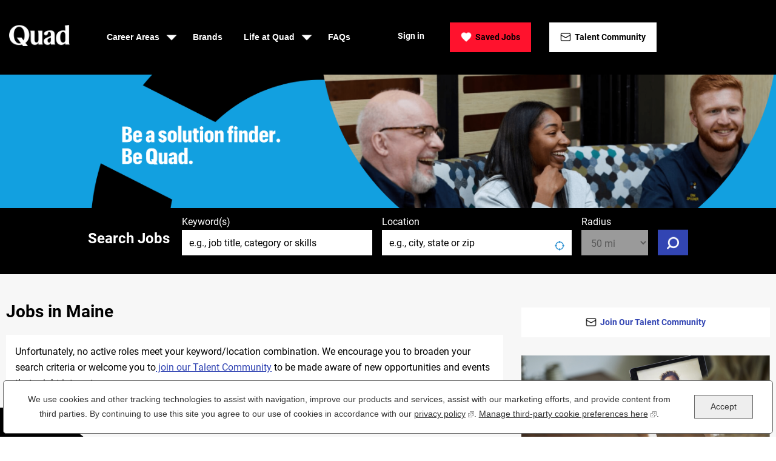

--- FILE ---
content_type: text/html; charset=utf-8
request_url: https://www.bequad.com/location/maine-jobs/11056/6252001-4971068/3
body_size: 13285
content:



<!DOCTYPE html>
<html lang="en" class="no-js" data-facet-id="">
<head>
	<meta charset="utf-8"/>
	<meta name="viewport" content="width=device-width, initial-scale=1"/>
    <meta name="description" content="Search Maine Jobs at Quad"/>
	<meta name="format-detection" content="telephone=no"/>
	<title>Search Maine Jobs at Quad</title>
	
	
            <meta name="twitter:card" content="summary_large_image">        
            <meta property="og:title" content="Search Maine Jobs at Quad">        
            <meta property="og:description" content="Search Maine Jobs at Quad">        
            <meta property="og:image" content="https://tbcdn.talentbrew.com/company/11056/gst_v1/img/quad-quadbrand-og-image.jpg">       
            <meta property="og:image:alt" content="Alt text for image">        
            <meta name="twitter:image" content="https://tbcdn.talentbrew.com/company/11056/gst_v1/img/quad-quadbrand-og-image.jpg">    

    <link rel="stylesheet" href="//tbcdn.talentbrew.com/company/11056/css/61089-GST.css" ></link>
    
        <link rel="shortcut icon" href="//tbcdn.talentbrew.com/company/11056/img/favicon/favicon-11444.png" type="image/.png"/>
    
<meta name="pla" content="true" data-cmid="0" data-ua="UA-108670315-1" data-tm="M47R4DN" data-s="G-MJNK4K4EC1" data-ff-ga4tc="False">
<meta name="meas" content="ga4">
<meta name="ga4sid" content="G-MJNK4K4EC1">
<meta name="ff-ga4tc" content="False" />
<meta name="hostName" content="www.bequad.com">
<meta name="career-site-full-domain" content="www.bequad.com">
<meta name="cookie-management" content="None" data-cmid="0" data-stype="LocationBased" data-ae="Modal" data-cdnv="//tbcdn.talentbrew.com/" data-ct="We use cookies and other tracking technologies to support navigation, to improve our products and services, to support our marketing activities and to provide content from third parties.To manage your preferences, select &quot;Manage Settings&quot; or choose &quot;Accept&quot; to consent to the use of Cookies." data-abt="Accept" data-mpt="Manage Settings" data-xb="False" data-rb="False" data-rbt="Reject" data-ulc="" data-gpc="True" data-ot-config="False">

<script src="//tbcdn.talentbrew.com/js/client/headutil.js" ></script>


<script src="//tbcdn.talentbrew.com/js/client/plumrnizr-a.js" ></script>

<script src="//tbcdn.talentbrew.com/js/client/plumrnizr-b.js" ></script>


    <meta name="career-site-platform-domain-id" content="2398">
    <meta name="career-site-company-domain-id" content="1379">

<script src="//tbcdn.talentbrew.com/js/client/head-analytics.js" ></script>



    <meta name="ff-client-sc" content="True" />
    <meta name="ff-personalization-sc" content="True">
    <meta name="ff-disable-source-fix" content="False">
<script src="//tbcdn.talentbrew.com/js/client/js-featureflag.js" ></script>
<script src="//tbcdn.talentbrew.com/bundles/cookiemanagement.js" ></script>

<meta name="msapplication-config" content="none"> 

		<meta property="og:title" content="Search our Job Opportunities at Quad">
		<meta name="twitter:title" content="Search our Job Opportunities at Quad">
		<meta property="og:description" content="Search for available job openings at Quad">
		<meta name="twitter:description" content="Search for available job openings at Quad">
	<meta name="site-page-timestamp" content="1/30/2026 5:22:12 AM">
	<meta name="icinga2-client-host" content="www.bequad.com">
	<meta name="icinga2-machine-name" content="careersites-group18-7fcb86dc94-g6nbv">
	<meta name="get-tracking-site-type" content="NewFull">
	<meta name="get-tracking-orgnaic-tags" content="" data-outmode="true">
	<meta name="get-tracking-organic-tags" content="">
	<meta name="get-tracking-optimized-tracking" content="True">
	<meta name="search-importer-version" content="2">
	<meta name="search-client-type" content="SearchAsService">
	<meta name="search-visitor-id" content="SearchVisitorId">
	<meta name="search-session-id" content="SearchSessionId">
	<meta name="search-analytic-enabled" content="0">
	<meta name="search-analytics-url" content="https://jobs-search-analytics.prod.use1.radancy.net">
	<meta name="site-tenant-id" content="11056">
	<meta name="site-organization-id" content="11056">
	<meta name="site-id" content="61089">
	<meta name="site-theme-id" content="199325">
	<meta name="site-page-id" content="846462">
	<meta name="site-type-id" content="NewFull">
	<meta name="site-page-type" content="Search Results">
	<meta name="career-site-page-type" content="KeywordSearchPage">
	<meta name="site-admin-env" content="prod">
	<meta name="site-current-language" content="en">
		<meta name="personalization-categories-locations" content="[{&quot;Category&quot;:null,&quot;Location&quot;:{&quot;Path&quot;:&quot;6252001-4971068&quot;,&quot;FacetType&quot;:3},&quot;CustomFacet&quot;:{&quot;CustomFacetValue&quot;:null,&quot;CustomFacetTerm&quot;:&quot;ALL&quot;}}]">
		<meta name="tb-page-type" content="search">
		<meta name="search-tracking-info-searchid" content="2a240ec3-4c3e-4f71-a258-08a71d5e29f6">
			<meta name="search-analytics-orgIds" content="11056">
			<meta name="search-analytics-total-jobs" content="0">
			<meta name="search-analytics-applied-facets" content="{}">
			<meta name="search-analytics-skip" content="0">
			<meta name="search-analytics-keyword" content="">
			<meta name="search-analytics-jobIds" content="{}">
			<meta name="search-analytics-latitude">
			<meta name="search-analytics-longitude">
			<meta name="search-analytics-distance" content="50">
			<meta name="search-analytics-unit" content="0">



	<meta name="site-google-analytics" content="UA-108670315-1">
	<meta name="ga-cookie-flag" content="SameSite=None; Secure">
	<meta name="site-enable-linker" content="false">
	<meta name="site-linker-domains" content="">
	<meta name="site-anonymize-ip" content="">
		<meta name="platform-domain-id" content="2398">
			<meta name="dimension3" content="11056">
			<meta name="dimension4" content="11056">
			<meta name="dimension10" content="KeywordSearchPage">
			<meta name="dimension13" content="2a240ec3-4c3e-4f71-a258-08a71d5e29f6">
			<meta name="dimension20" content="11056">
			<meta name="dimension21" content="1379">
			<meta name="dimension22" content="61089">
<script src="//tbcdn.talentbrew.com/js/client/adframe.js" ></script><script src="//tbcdn.talentbrew.com/js/client/headga.js" ></script>




	<meta name="site-gtm-id" content="M47R4DN">
			<meta name="gtm_tenantid" content="11056" data-gtm-prop="TenantID">
			<meta name="gtm_companysiteid" content="61089" data-gtm-prop="CompanySiteID">
			<meta name="gtm_companydomainid" content="1379" data-gtm-prop="CompanyDomainID">
			<meta name="gtm_orgid" content="11056" data-gtm-prop="OrgID">
			<meta name="gtm_tbcn_division" content="11056" data-gtm-prop="tbcn-division">
			<meta name="gtm_pagetype" content="KeywordSearchPage" data-gtm-prop="pagetype">
			<meta name="gtm_pillar_type" content="" data-gtm-prop="pillar_type">
			<meta name="gtm_pillar_topic" content="" data-gtm-prop="pillar_topic">
			<meta name="gtm_pillar_channel" content="" data-gtm-prop="pillar_channel">
<script src="//tbcdn.talentbrew.com/js/client/headgtm.js" ></script>

	

<script type="text/javascript" src="https://www.bugherd.com/sidebarv2.js?apikey=xw3xloxu73abkxbzmhswqq" async="true"></script>
</head>
<body id="search" data-site-geolocation="true" data-location-geoType="ipambientonly" data-geolocation-url="/search-jobs/GetSearchRequestGeoLocation" data-personalization-fe="https://personlization-fe.talentbrew.com">
	


<input data-per-is-json="True" data-per-prop="Locations" id="Pe_Locations" name="Pe_Locations" type="hidden" value="[{&quot;Path&quot;:&quot;6252001-4971068&quot;,&quot;Latitude&quot;:null,&quot;Longitude&quot;:null,&quot;FormattedName&quot;:null}]" /><input data-per-is-json="False" data-per-prop="PageName" id="Pe_PageName" name="Pe_PageName" type="hidden" value="Search Results" /><input data-per-is-json="False" data-per-prop="PageType" id="Pe_PageType" name="Pe_PageType" type="hidden" value="Search" /><input data-per-is-json="False" data-per-prop="EventType" id="Pe_EventType" name="Pe_EventType" type="hidden" value="2" /><input data-per-is-json="False" data-per-prop="SiteId" id="Pe_SiteId" name="Pe_SiteId" type="hidden" value="76126" /><input data-per-is-json="False" data-per-prop="TenantId" id="Pe_TenantId" name="Pe_TenantId" type="hidden" value="11056" /><input data-per-is-json="False" data-per-prop="OrganizationId" id="Pe_OrganizationId" name="Pe_OrganizationId" type="hidden" value="11056" /><input data-per-is-json="False" data-per-prop="SiteKey" id="Pe_SiteKey" name="Pe_SiteKey" type="hidden" value="5c01d1b4-c48d-467c-b81b-79d78108ef7f" /><input data-per-is-json="False" data-per-prop="SiteHost" id="Pe_SiteHost" name="Pe_SiteHost" type="hidden" value="www.bequad.com" /><script src="//tbcdn.talentbrew.com/js/client/personalization-event.js" ></script>
<script src="//tbcdn.talentbrew.com/js/client/xvalid.js" ></script>

	<div id="page">
	<a id="skip-nav" class="access-link" href="#content">Skip to main content</a>
    
    <a href="#search-results-list" class="access-link">Skip to Search Results</a>
    <a href="#search-filters" class="access-link">Skip to Search Filters</a>

	    <header>
	        <div>
	            				
<div class="header-nav" id="header-nav">

    

<nav class="main-nav">

<button class="nav-toggle mobile-trigger" aria-label="menu toggle" onclick="mobileToggle()">
    <span></span>
    <span></span>
    <span></span>
</button>

<a id="logo-home" href="/">
    <img src="https://tbcdn.talentbrew.com/company/11056/gst_v1/img/logos/quad-logo-white.png" alt="Link to Home Page" width="100" height="35">
</a>

<ul class="main-nav__nav-items mobile-nav">
    <li>
        <ul class="main-nav__nav-items-sub-menu menu1">
            <li class="main-nav__nav-items-sub-menu-dropdown-wrapper">
                <button id="dropdown-1" class="main-nav__nav-items-sub-menu-dropdown dropdown-button" onclick="dropdown(this.id)" aria-expanded="false">Career Areas</button>
                
                <ul class="dropdown__content" aria-expanded="false" data-linkgroupid="dropdown-1">
                    
                    <li class="dropdown__content-link">
                        <a href="/corporate" >Corporate</a>
                    </li>
                    <li class="dropdown__content-link">
                        <a href="/quadmed" >QuadMed</a>
                    </li>
                    <li class="dropdown__content-link">
                        <a href="/agency" >Agency</a>
                    </li>
                    <li class="dropdown__content-link">
                        <a href="/manufacturing" >Manufacturing</a>
                    </li>
                    <li class="dropdown__content-link">
                        <a href="/drivers" >Drivers</a>
                    </li>
                    <li class="dropdown__content-link">
                        <a href="/early-talent" >Early Talent</a>
                    </li>
                    <li class="dropdown__content-link blue-btn">
                        <a href="/search-jobs" class="" >See All Jobs</a>
                    </li>
                </ul>
            </li>
            <li>
                <a href="/brands">Brands</a>
            </li>
            <li class="main-nav__nav-items-sub-menu-dropdown-wrapper">
                <button id="dropdown-2" class="main-nav__nav-items-sub-menu-dropdown dropdown-button" onclick="dropdown(this.id)" aria-expanded="false">Life at Quad</button>
                
                <ul class="dropdown__content" aria-expanded="false" data-linkgroupid="dropdown-2">
                    
                    <li class="dropdown__content-link">
                        <a href="/culture" >Culture</a>
                    </li>
                    <li class="dropdown__content-link">
                        <a href="/benefits" >Benefits</a>
                    </li>
                    <li class="dropdown__content-link">
                        <a href="/social-responsibility" >Social Responsibilty</a>
                    </li>
                    <li class="dropdown__content-link">
                        <a href="/our-stories" >Our Stories</a>
                    </li>
                
                </ul>
            </li>
            <li>
                <a href="/faqs">FAQs</a>
            </li>

        </ul>
    </li>
    <li>
        <ul class="main-nav__nav-items-sub-menu menu2">
            <li>
                <a class="nav-link-btn-1" href="https://ebud.fa.us2.oraclecloud.com/hcmUI/CandidateExperience/en/sites/CX_1/my-profile/sign-in">Sign in</a>
            </li>
            <li>
                <a class="nav-link-btn-2" href="/saved-jobs">Saved Jobs</a>
            </li>  
            <li>
                <a class="nav-link-btn-3" href="#tc-form-popout">Talent Community</a>
            </li>
        </ul>
    </li>
</ul>
</nav>


</div>
           
	        </div>
	    </header>
	<main id="content">
			            
		



<div >
    
    <div class="personalization" data-post-module="true" data-ajax-url="//www.bequad.com/module/postmodule" data-module-name="Search Results Banner - Personalization" data-module-type="Personalization" data-personalized="true" data-cookie="PersonalizationCookie">

    <div class="hero-banner">
       <img class="hero-banner__mobile" alt="be a solution. be quad" src="https://tbcdn.talentbrew.com/company/11056/gst_v1/img/banner-images/sr-default-hero-m.png" /> <img class="hero-banner__desktop" alt="be a solution. be quad" src="https://tbcdn.talentbrew.com/company/11056/gst_v1/img/banner-images/sr-default-hero-d.png" />
    </div>
    </div>




</div>


<div class="search-form-wrap">
            <section class="media-module">
        </section>


	

<form id="search-form-b3a65a760e" class="search-form" data-handle="expandable-toggle" data-expandable="false" action="/search-jobs" data-selector-name="searchform" data-filtered-categories="" data-location-geoType="ipambientonly" data-geolocation-url="/search-jobs/GetSearchRequestGeoLocation" data-module-name="Search Form" data-limited-facets="False" data-default-radius="50" data-location-cookie-lifespan="5" data-use-location-pin="true">
	<a href="#search-form-fields" class="search-toggle expandable-toggle">Search Jobs<img src="https://tbcdn.talentbrew.com/company/11056/gst_v1/icons/icon-triangle-white.png" class="search-toggle-icon" alt="triangle icon"/></a>
	<div class="search-form-fields">
	    <h1 class="search-form-title">Search Jobs</h1>
        <p>
		    <label for="search-keyword-b3a65a760e">Keyword(s)</label>
		    <input type="search" id="search-keyword-b3a65a760e" class="search-keyword" placeholder="e.g., job title, category or skills" autocomplete="off" required aria-required="true" name="k" value="" maxlength="150"/>
        </p>
        <p class="search-location-field">
            <label for="search-location-b3a65a760e">Location</label>
		    <input type="text" id="search-location-b3a65a760e" class="search-location" placeholder="e.g., city, state or zip" autocomplete="off" name="l" value="" maxlength="150" data-lat="" data-lon="" data-kt="" data-lt="" data-lp="" data-ajax-url="/search-jobs/locations?term=" data-country-codes="" data-display-typeahead="true" data-error-message="Please try again. Choose a location from the suggestions or clear the field to submit your search."/>
                <input type="button" id="search-location-pin-b3a65a760e" class="location-pin" value="Use Location"/>
		</p>
        <p class="search-radius-wrap">
		    <label for="search-radius-b3a65a760e">Radius</label>
	        <select class="search-radius" id="search-radius-b3a65a760e" name="r"><option value=''>50 mi</option>
<option value='5'>5 miles</option>
<option value='15'>15 miles</option>
<option value='25'>25 miles</option>
<option value='35'>35 miles</option>
<option value='50'>50 miles</option>
</select>
		</p>
        <input id="search-org-ids-b3a65a760e" name="orgIds" type="hidden" value="11056" />
        <button id="search-submit-b3a65a760e">
        <span class="sr-only">Search Jobs</span>
        <img class="search-form-btn-img" alt="search" src="https://tbcdn.talentbrew.com/company/11056/gst_v1/icons/icon-search-white.png"></button>
		<p class="search-location-error" aria-hidden="true"></p>
	</div>
</form>

</div>


<div class="search-results-background">
    



    <div id=search-results-wrap>
        <div class="sr-wrap">
	    

    <section id="search-results" data-keywords="" data-location="" data-distance="50" data-latitude="" data-longitude="" data-show-radius="False" data-total-results="0" data-total-job-results="0" data-total-pages="1" data-current-page="1" data-records-per-page="15" data-active-facet-id="0" data-custom-facet-name="" data-facet-term="6252001-4971068" data-facet-type="3" data-search-results-module-name="Search Results" data-sort-criteria="5" data-sort-direction="1" data-search-type="3" data-ajax-url="/search-jobs/results" data-ajax-post-url="/search-jobs/resultspost" data-server-error-message="There was an error retrieving your results. Please refresh and try again." data-keyword-type="" data-location-type="" data-location-path="" data-organization-ids="11056" data-selector-name="searchresults" data-refined-keywords="[]" data-postal-code="" data-save-jobs="true" data-results-type="0" data-no-results="true" data-use-noindex="true">
        <h1 id="search-results-headline-label" class="headline-4">Jobs in Maine</h1>
 
            <section id="search-results-list">
                <p id="no-results">Unfortunately, no active roles meet your keyword/location combination. We encourage you to broaden your search criteria or welcome you to<a href="#tc-form-popout" id="talent_community_link"> join our Talent Community</a> to be made aware of new opportunities and events that might interest you.</p>
            </section>
    </section>


	    </div>
	    <div class="filter-wrap">
	    


    <section id="search-filters" data-admin-expand="true" data-search-filters-module-name="Search Filters" data-selector-name="searchfilters" data-radius-unit-type="0" data-filtered-categories="" data-filtered-locations="" data-filtered-custom-facet="" data-filtered-advanced-categories="" data-filtered-advanced-locations="" data-filtered-advanced-custom-facet="" data-ajax-char-limit="4096" class="hide">
        <div>
            <h2 class="headline-6 search-filters-label">Filter Results</h2>
                <section id="refined-search">
                        <label for="keyword-tag">Refine by Keyword</label>
                    <input id="keyword-tag" name="keyword-tag" data-keyword-tag-error="This keyword has already been added." data-keyword-tag-no-result-error="No keyword match. Please try another." placeholder="e.g. job title, category" maxlength="150"/>
                    <button id="add-keyword">Add</button>
                    <p class="keyword-tag-error" aria-hidden="true"></p>
                </section>





            <div id="search-filter-controls">
                <button type="button" id="search-filter-clear">Reset All Filters</button>
            </div>
        </div>
    </section>


    <div class="">
       <a class="tc-btn-aside tc-btn" href="#tc-form-popout">Join Our Talent Community</a>
    </div>

    <div class="card__media">
    <div class="card__thumbnail">
        <section class="media-module">
					<picture>
						<source media="(min-width: 768px)" srcset="//tbcdn.talentbrew.com/company/11056/cms/benefits-right-rail-image.jpg">
						<img alt="hands in a circle" src="//tbcdn.talentbrew.com/company/11056/cms/benefits-right-rail-image.jpg" loading="lazy" />
					</picture>
        </section>
    </div>
    </div>


<div class="card__content">
<div class="card__group">
<p class="card__eyebrow">Quad</p>
<h3 class="headline-2">Benefits for all areas of life</h3>
<p>Quad recognizes that wellness is more than physical health. That&rsquo;s why we offer comprehensive benefits that empower employees to build healthy, balanced lives at work and at home. From physical and mental health, to financial, family, and community wellness, we provide benefits and programs that help support employees&rsquo; overall well-being.</p>
</div>
<div class="card__summary">
<h2 class="card__title"><a class="card__trigger" href="https://www.bequad.com/en/benefits" data-custom-event="true" data-custom-category="UserCreatedContent" data-custom-label="Read More">Read More</a></h2>
</div>
</div>

	    </div>
    </div>
</div>


<div class="section6">

<div class="max-width-wrapper">

    <div class="section6__intro">
       <h3 class="headline-2">Life at Quad</h3>
    </div>


<ul class="card" >

  <li class="card__item">

        <div class="card__media">
    <div class="card__thumbnail">
        <section class="media-module">
					<picture>
						<source media="(min-width: 768px)" srcset="//tbcdn.talentbrew.com/company/11056/cms/new-yorker.jpg">
						<img alt="New Yorker" src="//tbcdn.talentbrew.com/company/11056/cms/new-yorker.jpg" loading="lazy" />
					</picture>
        </section>
    </div>
    </div>


<div class="card__content">
<div class="card__group">
<p class="card__eyebrow">Quad</p>
<p class="card__preview">Quad Brings The New Yorker's 100th Anniversary Issue to Life</p>
</div>
<div class="card__summary">
<h2 class="card__title"><a class="card__trigger" href="/en/New-Yorker-100th-Article" data-custom-event="true" data-custom-category="UserCreatedContent" data-custom-label="Read More">Read More</a></h2>
</div>
</div>


  </li>

  <li class="card__item">

        <div class="card__media">
    <div class="card__thumbnail">
        <section class="media-module">
					<picture>
						<source media="(min-width: 768px)" srcset="//tbcdn.talentbrew.com/company/11056/cms/industrialathletictrainers.jpg">
						<img alt="Headshots of Athletic Trainers" src="//tbcdn.talentbrew.com/company/11056/cms/industrialathletictrainers.jpg" loading="lazy" />
					</picture>
        </section>
    </div>
    </div>


<div class="card__content">
<div>
<p class="card__eyebrow">Quad</p>
<p class="card__preview">Quad's On-Site Industrial Athletic Trainers: Supporting Employee Health and Safety</p>
</div>
<div class="card__summary">
<h2 class="card__title"><a class="card__trigger" href="/en/Industrial-Athletic-Trainers-Article" data-custom-event="true" data-custom-category="UserCreatedContent" data-custom-label="Read More">Read More</a></h2>
</div>
</div>


  </li>

  <li class="card__item">

        <div class="card__media">
    <div class="card__thumbnail">
        <section class="media-module">
					<picture>
						<source media="(min-width: 768px)" srcset="//tbcdn.talentbrew.com/company/11056/cms/nyse.jpg">
						<img alt="Quad team at NYSE" src="//tbcdn.talentbrew.com/company/11056/cms/nyse.jpg" loading="lazy" />
					</picture>
        </section>
    </div>
    </div>


<div class="card__content">
<div class="card__group">
<p class="card__eyebrow">Quad</p>
<p class="card__preview">Quad Marks Milestones with NYSE Closing Bell and Investor Day</p>
</div>
<div class="card__summary">
<h2 class="card__title"><a class="card__trigger" href="/en/Quad-at-NYSE-Article" data-custom-event="true" data-custom-category="UserCreatedContent" data-custom-label="Read More">Read More</a></h2>
</div>
</div>


  </li>

</ul>

</div>
</div>

    

<div class="section1">

<div class="tablist" data-vertical>

    <ul class="tablist__list">
      <li><a class="tablist__tab tablist__tab-d" href="#vertical-tab-1">Featured Jobs</a></li>
      <li><a class="tablist__tab tablist__tab-d" href="#vertical-tab-2">Recently Viewed Jobs</a></li>
      <li><a class="tablist__tab tablist__tab-d" href="#vertical-tab-3">Saved Jobs</a></li>
    </ul>
    <a class="tablist__tab tablist__tab-m" href="#vertical-tab-1">Featured Jobs<img src="https://tbcdn.talentbrew.com/company/11056/gst_v1/icons/icon-triangle-blue.png" height="16" alt="arrow icon"/></a>
    <div class="tablist__panel" id="vertical-tab-1">
  
      <div class="tablist__content">
  
        

    <section class="job-list" data-selector-name="joblist" >
                <ul data-save-jobs="true">
                        <li class="tablist__tab-wrap">
                            <span class="quad-logo-black sr-logo-wrap">
                                    <img src="https://tbcdn.talentbrew.com/company/11056/gst_v1/img/logos/quad-logo-black.png" alt="quad-logo-black logo" title="quad-logo-black logo" class="logo-category" />
                            </span>
                                    <a href="/job/spartanburg/electrical-mechanical-tech/11056/91172431104" data-job-id="91172431104">Electrical/Mechanical Tech</a>
                                    <span class="location">Spartanburg, South Carolina</span>
                                    <span class="category">Manufacturing</span>
                            <button type="button" class="js-save-job-btn button" data-job-id="91172431104" data-org-id="11056"><span class="">Save Job</span></button>
                        </li>
                        <li class="tablist__tab-wrap">
                            <span class="quadmed-logo-black sr-logo-wrap">
                                    <img src="https://tbcdn.talentbrew.com/company/11056/gst_v1/img/logos/quadmed-logo-black.png" alt="quadmed-logo-black logo" title="quadmed-logo-black logo" class="logo-category" />
                            </span>
                                    <a href="/job/west-allis/dental-practice-program-manager/11056/91168501840" data-job-id="91168501840">Dental Practice Program Manager</a>
                                    <span class="location">West Allis, Wisconsin</span>
                                    <span class="category">Healthcare Administration</span>
                            <button type="button" class="js-save-job-btn button" data-job-id="91168501840" data-org-id="11056"><span class="">Save Job</span></button>
                        </li>
                        <li class="tablist__tab-wrap">
                            <span class="quadmed-logo-black sr-logo-wrap">
                                    <img src="https://tbcdn.talentbrew.com/company/11056/gst_v1/img/logos/quadmed-logo-black.png" alt="quadmed-logo-black logo" title="quadmed-logo-black logo" class="logo-category" />
                            </span>
                                    <a href="/job/new-york/licensed-practical-nurse-lpn-occupational-health-afternoon-shift/11056/90314642912" data-job-id="90314642912">Licensed Practical Nurse (LPN), Occupational Health - Afternoon shift</a>
                                    <span class="location">New York, New York</span>
                                    <span class="category">Clinical</span>
                            <button type="button" class="js-save-job-btn button" data-job-id="90314642912" data-org-id="11056"><span class="">Save Job</span></button>
                        </li>
                </ul>
    </section>



      </div>

    </div>
    <a class="tablist__tab tablist__tab-m" href="#vertical-tab-2">Recently Viewed Jobs<img src="https://tbcdn.talentbrew.com/company/11056/gst_v1/icons/icon-triangle-blue.png" height="16" alt="arrow icon"/></a>
    <div class="tablist__panel" id="vertical-tab-2">
  
      <div class="tablist__content">
  
	    

    <section class="recently-viewed-job-list" data-recently-viewed-jobs="false" data-company-site-id="61089" data-ajax-url="//www.bequad.com/module/postmodule" data-module-name="Recently Viewed - Tab" data-module-type="RecentlyViewedJobList" data-selector-name="recentlyviewedjoblist" data-content-type="Dynamic">
            <p>You have not viewed any jobs.</p>
        
    </section>



      </div>
  
    </div>
    <a class="tablist__tab tablist__tab-m" href="#vertical-tab-3">Saved Jobs<img src="https://tbcdn.talentbrew.com/company/11056/gst_v1/icons/icon-triangle-blue.png" height="16" alt="arrow icon"/></a>
    <div class="tablist__panel" id="vertical-tab-3">
  
      <div class="tablist__content">
  
	    

    <section class="recently-viewed-job-list" data-recently-viewed-jobs="false" data-company-site-id="61089" data-ajax-url="//www.bequad.com/module/postmodule" data-module-name="Saved Jobs - tab" data-module-type="RecentlyViewedJobList" data-selector-name="recentlyviewedjoblist" data-content-type="UserSelected">
            <p>You have not saved any jobs.</p>
        
    </section>



      </div>
  
    </div>

  </div>
</div>

						
<div class="tc-form-popout" id="tc-form-popout">

    

	    <form id="form-bd85577426" class="data-form tc-form-popout__form " action="/form/submit" data-success-message="Thank you for your submission! To complete your registration, please review the email sent to the email address you provided." data-error-message="There was an error processing your request." data-close-text="" data-form-type="Talent Community Login">
	    <div class="tc-form-popout__heading-wrap">
    		    <h3 class="form-display-heading">Join Our Talent Community</h3>
    		<p class="tc-form-popout__heading-text">Sign up to stay connected, learn more about Quad, and be the first to know about new opportunities and events that might interest you. All sent right to your inbox.</p>
    		<a href="https://www.bequad.com/sys/tc/sign-in?status=greeting&amp;id=371cf4f0-ddbd-4541-b77e-a3d489d278b5&amp;lang=en" class="black-btn tc-form-popout__heading-button">Already a Member</a>
		</div>
		
		<div class="tc-form-popout__form-wrap">

<p class="form-field required" data-field-name="FirstName"><label for="form-field-86ac24ed8f">First Name</label><input aria-required="true" data-val="true" data-val-length-max="26" data-val-regex="Invalid characters." data-val-required="This field is required." id="form-field-86ac24ed8f" maxlength="26" name="FirstName" required="required" type="text" pattern="^\s?([A-Za-z'\- \u00c0-\u017e]\s?){1,}$" data-val-regex-pattern="^\s?([A-Za-z'\- \u00c0-\u017e]\s?){1,}$" /><span class="instruction-text"></span><span class="field-validation-valid" data-valmsg-for="FirstName" data-valmsg-replace="true" role="status"></span></p><p class="form-field required" data-field-name="LastName"><label for="form-field-6a97ed8a57">Last Name</label><input aria-required="true" data-val="true" data-val-length-max="26" data-val-regex="Invalid characters." data-val-required="This field is required." id="form-field-6a97ed8a57" maxlength="26" name="LastName" required="required" type="text" pattern="^\s?([A-Za-z'\- \u00c0-\u017e]\s?){1,}$" data-val-regex-pattern="^\s?([A-Za-z'\- \u00c0-\u017e]\s?){1,}$" /><span class="instruction-text"></span><span class="field-validation-valid" data-valmsg-for="LastName" data-valmsg-replace="true" role="status"></span></p><p class="form-field required" data-field-name="EmailAddress"><label for="form-field-e718e6a2a3">Email Address</label><input aria-required="true" data-val="true" data-val-length-max="255" data-val-regex="Please enter a valid email address." data-val-required="This field is required." id="form-field-e718e6a2a3" maxlength="255" name="EmailAddress" required="required" type="text" pattern="^[\w\-\.+]+@([\w\-]+\.)+[\w\-]{2,}$" data-val-regex-pattern="^[\w\-\.+]+@([\w\-]+\.)+[\w\-]{2,}$" /><span class="instruction-text"></span><span class="field-validation-valid" data-valmsg-for="EmailAddress" data-valmsg-replace="true" role="status"></span></p><p class="form-field" data-field-name="MobilePhone"><span class="form-field-group"><label for="form-field-ceae12e561_country">Country Code</label><select id="form-field-ceae12e561_country" name="CountryCode"><option value="1">+1</option><option value="1242">+1242</option><option value="1246">+1246</option><option value="1264">+1264</option><option value="1268">+1268</option><option value="1284">+1284</option><option value="1340">+1340</option><option value="1441">+1441</option><option value="1473">+1473</option><option value="1649">+1649</option><option value="1664">+1664</option><option value="1670">+1670</option><option value="1671">+1671</option><option value="1684">+1684</option><option value="1758">+1758</option><option value="1767">+1767</option><option value="1784">+1784</option><option value="1849">+1849</option><option value="1868">+1868</option><option value="1869">+1869</option><option value="1876">+1876</option><option value="1939">+1939</option><option value="20">+20</option><option value="211">+211</option><option value="212">+212</option><option value="213">+213</option><option value="216">+216</option><option value="218">+218</option><option value="220">+220</option><option value="221">+221</option><option value="222">+222</option><option value="223">+223</option><option value="224">+224</option><option value="225">+225</option><option value="226">+226</option><option value="227">+227</option><option value="228">+228</option><option value="229">+229</option><option value="230">+230</option><option value="231">+231</option><option value="232">+232</option><option value="233">+233</option><option value="234">+234</option><option value="235">+235</option><option value="236">+236</option><option value="237">+237</option><option value="238">+238</option><option value="239">+239</option><option value="240">+240</option><option value="241">+241</option><option value="242">+242</option><option value="243">+243</option><option value="244">+244</option><option value="245">+245</option><option value="248">+248</option><option value="249">+249</option><option value="250">+250</option><option value="251">+251</option><option value="252">+252</option><option value="253">+253</option><option value="254">+254</option><option value="255">+255</option><option value="256">+256</option><option value="257">+257</option><option value="258">+258</option><option value="261">+261</option><option value="262">+262</option><option value="264">+264</option><option value="265">+265</option><option value="266">+266</option><option value="267">+267</option><option value="268">+268</option><option value="269">+269</option><option value="27">+27</option><option value="290">+290</option><option value="291">+291</option><option value="297">+297</option><option value="298">+298</option><option value="299">+299</option><option value="30">+30</option><option value="31">+31</option><option value="32">+32</option><option value="33">+33</option><option value="34">+34</option><option value="345">+345</option><option value="350">+350</option><option value="351">+351</option><option value="352">+352</option><option value="353">+353</option><option value="354">+354</option><option value="355">+355</option><option value="356">+356</option><option value="357">+357</option><option value="358">+358</option><option value="359">+359</option><option value="36">+36</option><option value="370">+370</option><option value="371">+371</option><option value="372">+372</option><option value="373">+373</option><option value="374">+374</option><option value="375">+375</option><option value="376">+376</option><option value="377">+377</option><option value="378">+378</option><option value="379">+379</option><option value="380">+380</option><option value="381">+381</option><option value="382">+382</option><option value="385">+385</option><option value="386">+386</option><option value="387">+387</option><option value="389">+389</option><option value="39">+39</option><option value="40">+40</option><option value="41">+41</option><option value="420">+420</option><option value="421">+421</option><option value="423">+423</option><option value="43">+43</option><option value="44">+44</option><option value="45">+45</option><option value="46">+46</option><option value="47">+47</option><option value="48">+48</option><option value="49">+49</option><option value="500">+500</option><option value="501">+501</option><option value="502">+502</option><option value="503">+503</option><option value="504">+504</option><option value="505">+505</option><option value="506">+506</option><option value="507">+507</option><option value="508">+508</option><option value="509">+509</option><option value="51">+51</option><option value="52">+52</option><option value="53">+53</option><option value="54">+54</option><option value="55">+55</option><option value="56">+56</option><option value="57">+57</option><option value="58">+58</option><option value="590">+590</option><option value="591">+591</option><option value="593">+593</option><option value="594">+594</option><option value="595">+595</option><option value="596">+596</option><option value="597">+597</option><option value="598">+598</option><option value="599">+599</option><option value="60">+60</option><option value="61">+61</option><option value="62">+62</option><option value="63">+63</option><option value="64">+64</option><option value="65">+65</option><option value="66">+66</option><option value="670">+670</option><option value="672">+672</option><option value="673">+673</option><option value="674">+674</option><option value="675">+675</option><option value="676">+676</option><option value="677">+677</option><option value="678">+678</option><option value="679">+679</option><option value="680">+680</option><option value="681">+681</option><option value="682">+682</option><option value="683">+683</option><option value="685">+685</option><option value="686">+686</option><option value="687">+687</option><option value="688">+688</option><option value="689">+689</option><option value="690">+690</option><option value="692">+692</option><option value="7">+7</option><option value="77">+77</option><option value="81">+81</option><option value="82">+82</option><option value="84">+84</option><option value="850">+850</option><option value="852">+852</option><option value="853">+853</option><option value="855">+855</option><option value="856">+856</option><option value="86">+86</option><option value="872">+872</option><option value="880">+880</option><option value="886">+886</option><option value="90">+90</option><option value="91">+91</option><option value="92">+92</option><option value="93">+93</option><option value="94">+94</option><option value="95">+95</option><option value="960">+960</option><option value="961">+961</option><option value="962">+962</option><option value="963">+963</option><option value="964">+964</option><option value="965">+965</option><option value="966">+966</option><option value="967">+967</option><option value="968">+968</option><option value="970">+970</option><option value="971">+971</option><option value="972">+972</option><option value="973">+973</option><option value="974">+974</option><option value="975">+975</option><option value="976">+976</option><option value="977">+977</option><option value="98">+98</option><option value="992">+992</option><option value="993">+993</option><option value="994">+994</option><option value="995">+995</option><option value="996">+996</option><option value="998">+998</option></select></span><span class="form-field-group"><label for="form-field-ceae12e561">Phone Number</label><input data-val="true" data-val-length-max="15" data-val-regex="Invalid telephone number.Extensions can be added via # and are limited to numeric values.Enter a telephone number in one of the formats below.(1234)555-2463555-123-45679995552463999.555.82463999 555 82463&#x2B;999555824630099955582463 #12345" data-val-regex-pattern="^\d&#x2B;$" id="form-field-ceae12e561" maxlength="15" name="MobilePhone" pattern="^\d&#x2B;$" placeholder="e.g., 5551234567" type="tel" /></span><span class="instruction-text"></span><span class="field-validation-valid" data-valmsg-for="MobilePhone" data-valmsg-replace="true" role="status"></span></p><p class="form-field" data-field-name="Resume"><label for="form-field-6295e05147">Resume</label><input data-val="true" id="form-field-6295e05147" name="Resume" type="file" /><button aria-hidden="true" class="file-remove" href="#">Remove</button><span class="field-validation-valid" data-valmsg-for="Resume" data-valmsg-replace="true" role="status"></span></p><fieldset class="form-field" data-ajax-category="/Keywords/GetAvailableCategories?displayname=" data-ajax-location="/Keywords/GetAvailableLocations?displayname=" data-all-jobs-text="All Jobs" data-both-required="False" data-field-name="JobAlertCategoryLocation" data-id="11056" data-multiselect-enabled="false" data-site-id="0"><legend>Interested In</legend><span class="instruction-text">Please select a category or location option. Click &#x201C;Add&#x201D; to create your job alert.</span><span class="field-validation-valid" data-valmsg-for="Category" data-valmsg-replace="true" role="status"></span><p><label for="form-field-2a617ea273-category">Job Category</label><select autocomplete="off" class="keyword-category" id="form-field-2a617ea273-category" name="Category"><option value="">Select a Job Category</option><option value="9249296">Administration & Facilities</option><option value="9249280">Client Growth & Sales Management</option><option value="49079">Clinical</option><option value="8748432">Creative, Studio & Premedia Services</option><option value="9025216">Early Talent</option><option value="8799648">Healthcare Administration</option><option value="49091">Information Technology</option><option value="49098">Manufacturing</option><option value="55511">Media</option><option value="8799632">Provider</option><option value="49111">Sales</option><option value="8799664">Supply Chain</option><option value="8799600">Transportation Services</option></select></p><p><label for="form-field-2a617ea273-location">Location</label><input aria-label="Location Type to Search for a Location" autocomplete="off" class="keyword-location" data-country-codes="" id="form-field-2a617ea273-location" name="Location" placeholder="Type to Search for a Location" type="text" /></p><button class="keyword-add" disabled="disabled" type="button">Add</button><ul class="keyword-selected" data-keyword-id="form-field-2a617ea273-keywords" data-list-name="JobAlertCategoryLocation"><li class="keyword-template" data-category-facet-type="" data-category-name="" data-category-term="" data-custom-facet-name="ALL" data-custom-facet-term="ALL" data-custom-facet-value="" data-keyword-id="form-field-2a617ea273-keywords" data-location-facet-type="" data-location-name="" data-location-term="" style="display: none;"><span class="keyword-text"></span><a aria-label="Remove" class="keyword-remove" href="#">Remove</a></li></ul></fieldset>
        		<p class="optin-content form-field wai">
    				<input type="checkbox" name="OptinPromotion" id="optin-promotion" checked hidden>
    				<label for="optin-promotion">I would like to receive SMS communications. I accept the Terms of Service & Privacy Policy.</label>
    			</p>
                    <p class="optin-content form-field">      
                         <input type="checkbox" name="SMSOptinPromotion" id="sms-optin-promotion">      
                         <label for="sms-optin-promotion">I wish to receive email and SMS communications. I understand I can opt-out from receiving email and SMS communications at any time.</label>      
                    </p>
                
                
                <p class="form-field gdpr-notice">By signing up, I acknowledge I have read the Quad <a href="[LINK]" target="_blank" rel="noopener">Terms of Use</a>, <a href="[LINK]" target="_blank" rel="noopener">Cookie Policy</a>, and <a href="https://www.quad.com/legal/privacy-policy" target="_blank" rel="noopener">Privacy Policy</a>.
                </p>
            
		<p class="form-field confirm-email" aria-hidden="true" style="display:block;height:0;overflow:hidden;position:absolute;text-indent:-9999em;width:0;z-index:-1">
		    <label aria-hidden="true" for="form-field-6">Confirm Email</label>
		    <input aria-hidden="true" autocomplete="off" id="form-field-6" name="EmailConfirm" tabindex="-1" type="text" value="" />
		</p>
		
        
		<input id="form-type-e35244fb6b" name="FormType" type="hidden" Value="TalentCommunityLogin" /><input id="module-name-e35244fb6b" name="ModuleName" type="hidden" Value="Talent Community Form" /><input id="job-id-e35244fb6b" name="JobId" type="hidden" Value="" /><input id="job-organization-id-e35244fb6b" name="JobOrganizationId" type="hidden" Value="11056" /><input id="redirect-url-e35244fb6b" name="RedirectUrl" type="hidden" Value="" /><input id="page-url-e35244fb6b" name="PageUrl" type="hidden" Value="www.bequad.com:80/location/maine-jobs/11056/6252001-4971068/3" /><input id="page-name-e35244fb6b" name="PageName" type="hidden" Value="Search Results" /><input id="page-type-e35244fb6b" name="PageType" type="hidden" Value="Search" />
		

        
		<p class="form-field submit">
		    
        		<button type="submit" class="g-recaptcha" data-sitekey="6Le2rvYpAAAAAFGsqHtCFFjBkJ-GitPfVB7eu_Rj" data-callback="onReCaptChaFormSubmitCallback" data-action="submit" data-badge="inline">
        			Sign Up
        		</button>
		</p>
		
		<p class="form-field form-message"></p>
		</div>
		</form>




</div>
  
	</main>
	<footer>
        				
<div class="footer__wrapper" id="footer__wrapper">

    

<div class="footer">
    <div class="footer__social-wrap">
        <img src="https://tbcdn.talentbrew.com/company/11056/gst_v1/img/logos/quad-logo-white.png" alt="quad logo" height="40" width="125" class="footer__social-wrap-logo" />
        <ul class="footer__social-wrap-list">
            <li>FOLLOW US</li>
            <li><a href="https://www.facebook.com/builtonquad"><img src="https://tbcdn.talentbrew.com/company/11056/gst_v1/icons/icon-facebook-white.png" height="35" width="35" alt="facebook"/></a></li>
            <li><a href="https://www.linkedin.com/company/quadgraphics/"><img src="https://tbcdn.talentbrew.com/company/11056/gst_v1/icons/icon-linkedin-white.png" height="30" width="30" alt="linked in"/></a></li>
        </ul>
    </div>
    <div class="footer__links-wrap">
        <ul class="footer__links-list">
            <li><a href="https://www.quad.com/legal/terms-of-service" class="footer__link">Terms of Use</a></li>
            <li><a href="https://www.quad.com/legal/privacy-policy" class="footer__link">Privacy Policy</a></li>
            <li><a href="https://preferences-mgr.truste.com/" target="_blank" class="footer__link">Cookie Management</a></li>
            <li><a href="/sitemap" class="footer__link">Sitemap</a></li>
            <li><a href="https://www.quad.com" class="footer__link">Quad.com</a></li>
        </ul>
    </div>
    <div class="footer__contact-wrap">
        <ul class="footer__contact-list">
            <li>CONTACT US</li>
            <li><a href="mailto:careers@qg.com" class="footer__link" target="_blank">Careers@QG.com</a></li>
            <li>1-800-682-JOBS (5627)</li>
            <li>M-F, 5am to 9pm CST</li>
        </ul>
    </div>
    <div>
        <p class="footer__eoe-statement">Quad/Graphics Inc is an equal employment opportunity employer. The company's policy is not to unlawfully discriminate against any applicant or employee on the basis of race, color, sex, sexual orientation, gender identity, religion, national origin, age, military or veteran status, disability, genetic information, or any other consideration made unlawful by applicable federal, state or local laws. The company also prohibits harassment of applicants and employees based on any of these protected categories. If you need an accommodation to apply, please let us know by clicking on <a href="https://www.quad.com/contact">contact us.</a></p>
    </div>
    <div class="footer__copyright-wrap">
        <p><a href="https://www.eeoc.gov/sites/default/files/2023-06/22-088_EEOC_KnowYourRights6.12ScreenRdr.pdf" target="_blank" class="footer__link">Download more information (PDF)</a></p>
        <p>Copyright © 2024 Quad. All rights reserved.</p>
    </div>
</div>


</div>
	            
	</footer>
	</div>
    <script src="//tbcdn.talentbrew.com/bundles/jquery-client.js" ></script>
	<script src="//tbcdn.talentbrew.com/bundles/tb-corepack.js" ></script>
    <script src="//tbcdn.talentbrew.com/company/11056/js/61089-GST.min.js" ></script>
    <script src="//tbcdn.talentbrew.com/js/client/search.js" ></script>
<script src="//tbcdn.talentbrew.com/js/client/recently-viewed-job-list.js" ></script>
<script src="//tbcdn.talentbrew.com/js/client/recently-viewed-job-list.js" ></script>
<script src="//tbcdn.talentbrew.com/bundles/formpack.js" ></script>
<script src="https://www.google.com/recaptcha/api.js" ></script>

    <!--CCPA consent banner-->
<script id="tmp-magic-bullet" data-a11y="true" data-gdpr-explicit-consent="true" data-gdpr="true" data-gdpr-client-name="Quad" data-gdpr-policy-url="https://www.quad.com/resources/documents/privacy-policy/" src="https://services.tmpwebeng.com/magicbullet/"></script>
    
    
	


</body>
</html>

--- FILE ---
content_type: text/html; charset=utf-8
request_url: https://www.bequad.com/module/postmodule
body_size: 242
content:


    <section class="recently-viewed-job-list" data-recently-viewed-jobs="false" data-company-site-id="61089" data-ajax-url="//www.bequad.com/module/postmodule" data-module-name="Recently Viewed - Tab" data-module-type="RecentlyViewedJobList" data-selector-name="recentlyviewedjoblist" data-content-type="Dynamic">
            <p>You have not viewed any jobs.</p>
        
    </section>


--- FILE ---
content_type: text/html; charset=utf-8
request_url: https://www.bequad.com/module/postmodule
body_size: 248
content:


    <section class="recently-viewed-job-list" data-recently-viewed-jobs="false" data-company-site-id="61089" data-ajax-url="//www.bequad.com/module/postmodule" data-module-name="Saved Jobs - tab" data-module-type="RecentlyViewedJobList" data-selector-name="recentlyviewedjoblist" data-content-type="UserSelected">
            <p>You have not saved any jobs.</p>
        
    </section>


--- FILE ---
content_type: text/html; charset=utf-8
request_url: https://www.bequad.com/module/postmodule
body_size: 242
content:


    <section class="recently-viewed-job-list" data-recently-viewed-jobs="false" data-company-site-id="61089" data-ajax-url="//www.bequad.com/module/postmodule" data-module-name="Recently Viewed - Tab" data-module-type="RecentlyViewedJobList" data-selector-name="recentlyviewedjoblist" data-content-type="Dynamic">
            <p>You have not viewed any jobs.</p>
        
    </section>


--- FILE ---
content_type: text/html; charset=utf-8
request_url: https://www.bequad.com/module/postmodule
body_size: 248
content:


    <section class="recently-viewed-job-list" data-recently-viewed-jobs="false" data-company-site-id="61089" data-ajax-url="//www.bequad.com/module/postmodule" data-module-name="Saved Jobs - tab" data-module-type="RecentlyViewedJobList" data-selector-name="recentlyviewedjoblist" data-content-type="UserSelected">
            <p>You have not saved any jobs.</p>
        
    </section>


--- FILE ---
content_type: text/html; charset=utf-8
request_url: https://www.google.com/recaptcha/api2/anchor?ar=1&k=6Le2rvYpAAAAAFGsqHtCFFjBkJ-GitPfVB7eu_Rj&co=aHR0cHM6Ly93d3cuYmVxdWFkLmNvbTo0NDM.&hl=en&v=N67nZn4AqZkNcbeMu4prBgzg&size=invisible&badge=inline&sa=submit&anchor-ms=20000&execute-ms=30000&cb=j376u1v5twpr
body_size: 49520
content:
<!DOCTYPE HTML><html dir="ltr" lang="en"><head><meta http-equiv="Content-Type" content="text/html; charset=UTF-8">
<meta http-equiv="X-UA-Compatible" content="IE=edge">
<title>reCAPTCHA</title>
<style type="text/css">
/* cyrillic-ext */
@font-face {
  font-family: 'Roboto';
  font-style: normal;
  font-weight: 400;
  font-stretch: 100%;
  src: url(//fonts.gstatic.com/s/roboto/v48/KFO7CnqEu92Fr1ME7kSn66aGLdTylUAMa3GUBHMdazTgWw.woff2) format('woff2');
  unicode-range: U+0460-052F, U+1C80-1C8A, U+20B4, U+2DE0-2DFF, U+A640-A69F, U+FE2E-FE2F;
}
/* cyrillic */
@font-face {
  font-family: 'Roboto';
  font-style: normal;
  font-weight: 400;
  font-stretch: 100%;
  src: url(//fonts.gstatic.com/s/roboto/v48/KFO7CnqEu92Fr1ME7kSn66aGLdTylUAMa3iUBHMdazTgWw.woff2) format('woff2');
  unicode-range: U+0301, U+0400-045F, U+0490-0491, U+04B0-04B1, U+2116;
}
/* greek-ext */
@font-face {
  font-family: 'Roboto';
  font-style: normal;
  font-weight: 400;
  font-stretch: 100%;
  src: url(//fonts.gstatic.com/s/roboto/v48/KFO7CnqEu92Fr1ME7kSn66aGLdTylUAMa3CUBHMdazTgWw.woff2) format('woff2');
  unicode-range: U+1F00-1FFF;
}
/* greek */
@font-face {
  font-family: 'Roboto';
  font-style: normal;
  font-weight: 400;
  font-stretch: 100%;
  src: url(//fonts.gstatic.com/s/roboto/v48/KFO7CnqEu92Fr1ME7kSn66aGLdTylUAMa3-UBHMdazTgWw.woff2) format('woff2');
  unicode-range: U+0370-0377, U+037A-037F, U+0384-038A, U+038C, U+038E-03A1, U+03A3-03FF;
}
/* math */
@font-face {
  font-family: 'Roboto';
  font-style: normal;
  font-weight: 400;
  font-stretch: 100%;
  src: url(//fonts.gstatic.com/s/roboto/v48/KFO7CnqEu92Fr1ME7kSn66aGLdTylUAMawCUBHMdazTgWw.woff2) format('woff2');
  unicode-range: U+0302-0303, U+0305, U+0307-0308, U+0310, U+0312, U+0315, U+031A, U+0326-0327, U+032C, U+032F-0330, U+0332-0333, U+0338, U+033A, U+0346, U+034D, U+0391-03A1, U+03A3-03A9, U+03B1-03C9, U+03D1, U+03D5-03D6, U+03F0-03F1, U+03F4-03F5, U+2016-2017, U+2034-2038, U+203C, U+2040, U+2043, U+2047, U+2050, U+2057, U+205F, U+2070-2071, U+2074-208E, U+2090-209C, U+20D0-20DC, U+20E1, U+20E5-20EF, U+2100-2112, U+2114-2115, U+2117-2121, U+2123-214F, U+2190, U+2192, U+2194-21AE, U+21B0-21E5, U+21F1-21F2, U+21F4-2211, U+2213-2214, U+2216-22FF, U+2308-230B, U+2310, U+2319, U+231C-2321, U+2336-237A, U+237C, U+2395, U+239B-23B7, U+23D0, U+23DC-23E1, U+2474-2475, U+25AF, U+25B3, U+25B7, U+25BD, U+25C1, U+25CA, U+25CC, U+25FB, U+266D-266F, U+27C0-27FF, U+2900-2AFF, U+2B0E-2B11, U+2B30-2B4C, U+2BFE, U+3030, U+FF5B, U+FF5D, U+1D400-1D7FF, U+1EE00-1EEFF;
}
/* symbols */
@font-face {
  font-family: 'Roboto';
  font-style: normal;
  font-weight: 400;
  font-stretch: 100%;
  src: url(//fonts.gstatic.com/s/roboto/v48/KFO7CnqEu92Fr1ME7kSn66aGLdTylUAMaxKUBHMdazTgWw.woff2) format('woff2');
  unicode-range: U+0001-000C, U+000E-001F, U+007F-009F, U+20DD-20E0, U+20E2-20E4, U+2150-218F, U+2190, U+2192, U+2194-2199, U+21AF, U+21E6-21F0, U+21F3, U+2218-2219, U+2299, U+22C4-22C6, U+2300-243F, U+2440-244A, U+2460-24FF, U+25A0-27BF, U+2800-28FF, U+2921-2922, U+2981, U+29BF, U+29EB, U+2B00-2BFF, U+4DC0-4DFF, U+FFF9-FFFB, U+10140-1018E, U+10190-1019C, U+101A0, U+101D0-101FD, U+102E0-102FB, U+10E60-10E7E, U+1D2C0-1D2D3, U+1D2E0-1D37F, U+1F000-1F0FF, U+1F100-1F1AD, U+1F1E6-1F1FF, U+1F30D-1F30F, U+1F315, U+1F31C, U+1F31E, U+1F320-1F32C, U+1F336, U+1F378, U+1F37D, U+1F382, U+1F393-1F39F, U+1F3A7-1F3A8, U+1F3AC-1F3AF, U+1F3C2, U+1F3C4-1F3C6, U+1F3CA-1F3CE, U+1F3D4-1F3E0, U+1F3ED, U+1F3F1-1F3F3, U+1F3F5-1F3F7, U+1F408, U+1F415, U+1F41F, U+1F426, U+1F43F, U+1F441-1F442, U+1F444, U+1F446-1F449, U+1F44C-1F44E, U+1F453, U+1F46A, U+1F47D, U+1F4A3, U+1F4B0, U+1F4B3, U+1F4B9, U+1F4BB, U+1F4BF, U+1F4C8-1F4CB, U+1F4D6, U+1F4DA, U+1F4DF, U+1F4E3-1F4E6, U+1F4EA-1F4ED, U+1F4F7, U+1F4F9-1F4FB, U+1F4FD-1F4FE, U+1F503, U+1F507-1F50B, U+1F50D, U+1F512-1F513, U+1F53E-1F54A, U+1F54F-1F5FA, U+1F610, U+1F650-1F67F, U+1F687, U+1F68D, U+1F691, U+1F694, U+1F698, U+1F6AD, U+1F6B2, U+1F6B9-1F6BA, U+1F6BC, U+1F6C6-1F6CF, U+1F6D3-1F6D7, U+1F6E0-1F6EA, U+1F6F0-1F6F3, U+1F6F7-1F6FC, U+1F700-1F7FF, U+1F800-1F80B, U+1F810-1F847, U+1F850-1F859, U+1F860-1F887, U+1F890-1F8AD, U+1F8B0-1F8BB, U+1F8C0-1F8C1, U+1F900-1F90B, U+1F93B, U+1F946, U+1F984, U+1F996, U+1F9E9, U+1FA00-1FA6F, U+1FA70-1FA7C, U+1FA80-1FA89, U+1FA8F-1FAC6, U+1FACE-1FADC, U+1FADF-1FAE9, U+1FAF0-1FAF8, U+1FB00-1FBFF;
}
/* vietnamese */
@font-face {
  font-family: 'Roboto';
  font-style: normal;
  font-weight: 400;
  font-stretch: 100%;
  src: url(//fonts.gstatic.com/s/roboto/v48/KFO7CnqEu92Fr1ME7kSn66aGLdTylUAMa3OUBHMdazTgWw.woff2) format('woff2');
  unicode-range: U+0102-0103, U+0110-0111, U+0128-0129, U+0168-0169, U+01A0-01A1, U+01AF-01B0, U+0300-0301, U+0303-0304, U+0308-0309, U+0323, U+0329, U+1EA0-1EF9, U+20AB;
}
/* latin-ext */
@font-face {
  font-family: 'Roboto';
  font-style: normal;
  font-weight: 400;
  font-stretch: 100%;
  src: url(//fonts.gstatic.com/s/roboto/v48/KFO7CnqEu92Fr1ME7kSn66aGLdTylUAMa3KUBHMdazTgWw.woff2) format('woff2');
  unicode-range: U+0100-02BA, U+02BD-02C5, U+02C7-02CC, U+02CE-02D7, U+02DD-02FF, U+0304, U+0308, U+0329, U+1D00-1DBF, U+1E00-1E9F, U+1EF2-1EFF, U+2020, U+20A0-20AB, U+20AD-20C0, U+2113, U+2C60-2C7F, U+A720-A7FF;
}
/* latin */
@font-face {
  font-family: 'Roboto';
  font-style: normal;
  font-weight: 400;
  font-stretch: 100%;
  src: url(//fonts.gstatic.com/s/roboto/v48/KFO7CnqEu92Fr1ME7kSn66aGLdTylUAMa3yUBHMdazQ.woff2) format('woff2');
  unicode-range: U+0000-00FF, U+0131, U+0152-0153, U+02BB-02BC, U+02C6, U+02DA, U+02DC, U+0304, U+0308, U+0329, U+2000-206F, U+20AC, U+2122, U+2191, U+2193, U+2212, U+2215, U+FEFF, U+FFFD;
}
/* cyrillic-ext */
@font-face {
  font-family: 'Roboto';
  font-style: normal;
  font-weight: 500;
  font-stretch: 100%;
  src: url(//fonts.gstatic.com/s/roboto/v48/KFO7CnqEu92Fr1ME7kSn66aGLdTylUAMa3GUBHMdazTgWw.woff2) format('woff2');
  unicode-range: U+0460-052F, U+1C80-1C8A, U+20B4, U+2DE0-2DFF, U+A640-A69F, U+FE2E-FE2F;
}
/* cyrillic */
@font-face {
  font-family: 'Roboto';
  font-style: normal;
  font-weight: 500;
  font-stretch: 100%;
  src: url(//fonts.gstatic.com/s/roboto/v48/KFO7CnqEu92Fr1ME7kSn66aGLdTylUAMa3iUBHMdazTgWw.woff2) format('woff2');
  unicode-range: U+0301, U+0400-045F, U+0490-0491, U+04B0-04B1, U+2116;
}
/* greek-ext */
@font-face {
  font-family: 'Roboto';
  font-style: normal;
  font-weight: 500;
  font-stretch: 100%;
  src: url(//fonts.gstatic.com/s/roboto/v48/KFO7CnqEu92Fr1ME7kSn66aGLdTylUAMa3CUBHMdazTgWw.woff2) format('woff2');
  unicode-range: U+1F00-1FFF;
}
/* greek */
@font-face {
  font-family: 'Roboto';
  font-style: normal;
  font-weight: 500;
  font-stretch: 100%;
  src: url(//fonts.gstatic.com/s/roboto/v48/KFO7CnqEu92Fr1ME7kSn66aGLdTylUAMa3-UBHMdazTgWw.woff2) format('woff2');
  unicode-range: U+0370-0377, U+037A-037F, U+0384-038A, U+038C, U+038E-03A1, U+03A3-03FF;
}
/* math */
@font-face {
  font-family: 'Roboto';
  font-style: normal;
  font-weight: 500;
  font-stretch: 100%;
  src: url(//fonts.gstatic.com/s/roboto/v48/KFO7CnqEu92Fr1ME7kSn66aGLdTylUAMawCUBHMdazTgWw.woff2) format('woff2');
  unicode-range: U+0302-0303, U+0305, U+0307-0308, U+0310, U+0312, U+0315, U+031A, U+0326-0327, U+032C, U+032F-0330, U+0332-0333, U+0338, U+033A, U+0346, U+034D, U+0391-03A1, U+03A3-03A9, U+03B1-03C9, U+03D1, U+03D5-03D6, U+03F0-03F1, U+03F4-03F5, U+2016-2017, U+2034-2038, U+203C, U+2040, U+2043, U+2047, U+2050, U+2057, U+205F, U+2070-2071, U+2074-208E, U+2090-209C, U+20D0-20DC, U+20E1, U+20E5-20EF, U+2100-2112, U+2114-2115, U+2117-2121, U+2123-214F, U+2190, U+2192, U+2194-21AE, U+21B0-21E5, U+21F1-21F2, U+21F4-2211, U+2213-2214, U+2216-22FF, U+2308-230B, U+2310, U+2319, U+231C-2321, U+2336-237A, U+237C, U+2395, U+239B-23B7, U+23D0, U+23DC-23E1, U+2474-2475, U+25AF, U+25B3, U+25B7, U+25BD, U+25C1, U+25CA, U+25CC, U+25FB, U+266D-266F, U+27C0-27FF, U+2900-2AFF, U+2B0E-2B11, U+2B30-2B4C, U+2BFE, U+3030, U+FF5B, U+FF5D, U+1D400-1D7FF, U+1EE00-1EEFF;
}
/* symbols */
@font-face {
  font-family: 'Roboto';
  font-style: normal;
  font-weight: 500;
  font-stretch: 100%;
  src: url(//fonts.gstatic.com/s/roboto/v48/KFO7CnqEu92Fr1ME7kSn66aGLdTylUAMaxKUBHMdazTgWw.woff2) format('woff2');
  unicode-range: U+0001-000C, U+000E-001F, U+007F-009F, U+20DD-20E0, U+20E2-20E4, U+2150-218F, U+2190, U+2192, U+2194-2199, U+21AF, U+21E6-21F0, U+21F3, U+2218-2219, U+2299, U+22C4-22C6, U+2300-243F, U+2440-244A, U+2460-24FF, U+25A0-27BF, U+2800-28FF, U+2921-2922, U+2981, U+29BF, U+29EB, U+2B00-2BFF, U+4DC0-4DFF, U+FFF9-FFFB, U+10140-1018E, U+10190-1019C, U+101A0, U+101D0-101FD, U+102E0-102FB, U+10E60-10E7E, U+1D2C0-1D2D3, U+1D2E0-1D37F, U+1F000-1F0FF, U+1F100-1F1AD, U+1F1E6-1F1FF, U+1F30D-1F30F, U+1F315, U+1F31C, U+1F31E, U+1F320-1F32C, U+1F336, U+1F378, U+1F37D, U+1F382, U+1F393-1F39F, U+1F3A7-1F3A8, U+1F3AC-1F3AF, U+1F3C2, U+1F3C4-1F3C6, U+1F3CA-1F3CE, U+1F3D4-1F3E0, U+1F3ED, U+1F3F1-1F3F3, U+1F3F5-1F3F7, U+1F408, U+1F415, U+1F41F, U+1F426, U+1F43F, U+1F441-1F442, U+1F444, U+1F446-1F449, U+1F44C-1F44E, U+1F453, U+1F46A, U+1F47D, U+1F4A3, U+1F4B0, U+1F4B3, U+1F4B9, U+1F4BB, U+1F4BF, U+1F4C8-1F4CB, U+1F4D6, U+1F4DA, U+1F4DF, U+1F4E3-1F4E6, U+1F4EA-1F4ED, U+1F4F7, U+1F4F9-1F4FB, U+1F4FD-1F4FE, U+1F503, U+1F507-1F50B, U+1F50D, U+1F512-1F513, U+1F53E-1F54A, U+1F54F-1F5FA, U+1F610, U+1F650-1F67F, U+1F687, U+1F68D, U+1F691, U+1F694, U+1F698, U+1F6AD, U+1F6B2, U+1F6B9-1F6BA, U+1F6BC, U+1F6C6-1F6CF, U+1F6D3-1F6D7, U+1F6E0-1F6EA, U+1F6F0-1F6F3, U+1F6F7-1F6FC, U+1F700-1F7FF, U+1F800-1F80B, U+1F810-1F847, U+1F850-1F859, U+1F860-1F887, U+1F890-1F8AD, U+1F8B0-1F8BB, U+1F8C0-1F8C1, U+1F900-1F90B, U+1F93B, U+1F946, U+1F984, U+1F996, U+1F9E9, U+1FA00-1FA6F, U+1FA70-1FA7C, U+1FA80-1FA89, U+1FA8F-1FAC6, U+1FACE-1FADC, U+1FADF-1FAE9, U+1FAF0-1FAF8, U+1FB00-1FBFF;
}
/* vietnamese */
@font-face {
  font-family: 'Roboto';
  font-style: normal;
  font-weight: 500;
  font-stretch: 100%;
  src: url(//fonts.gstatic.com/s/roboto/v48/KFO7CnqEu92Fr1ME7kSn66aGLdTylUAMa3OUBHMdazTgWw.woff2) format('woff2');
  unicode-range: U+0102-0103, U+0110-0111, U+0128-0129, U+0168-0169, U+01A0-01A1, U+01AF-01B0, U+0300-0301, U+0303-0304, U+0308-0309, U+0323, U+0329, U+1EA0-1EF9, U+20AB;
}
/* latin-ext */
@font-face {
  font-family: 'Roboto';
  font-style: normal;
  font-weight: 500;
  font-stretch: 100%;
  src: url(//fonts.gstatic.com/s/roboto/v48/KFO7CnqEu92Fr1ME7kSn66aGLdTylUAMa3KUBHMdazTgWw.woff2) format('woff2');
  unicode-range: U+0100-02BA, U+02BD-02C5, U+02C7-02CC, U+02CE-02D7, U+02DD-02FF, U+0304, U+0308, U+0329, U+1D00-1DBF, U+1E00-1E9F, U+1EF2-1EFF, U+2020, U+20A0-20AB, U+20AD-20C0, U+2113, U+2C60-2C7F, U+A720-A7FF;
}
/* latin */
@font-face {
  font-family: 'Roboto';
  font-style: normal;
  font-weight: 500;
  font-stretch: 100%;
  src: url(//fonts.gstatic.com/s/roboto/v48/KFO7CnqEu92Fr1ME7kSn66aGLdTylUAMa3yUBHMdazQ.woff2) format('woff2');
  unicode-range: U+0000-00FF, U+0131, U+0152-0153, U+02BB-02BC, U+02C6, U+02DA, U+02DC, U+0304, U+0308, U+0329, U+2000-206F, U+20AC, U+2122, U+2191, U+2193, U+2212, U+2215, U+FEFF, U+FFFD;
}
/* cyrillic-ext */
@font-face {
  font-family: 'Roboto';
  font-style: normal;
  font-weight: 900;
  font-stretch: 100%;
  src: url(//fonts.gstatic.com/s/roboto/v48/KFO7CnqEu92Fr1ME7kSn66aGLdTylUAMa3GUBHMdazTgWw.woff2) format('woff2');
  unicode-range: U+0460-052F, U+1C80-1C8A, U+20B4, U+2DE0-2DFF, U+A640-A69F, U+FE2E-FE2F;
}
/* cyrillic */
@font-face {
  font-family: 'Roboto';
  font-style: normal;
  font-weight: 900;
  font-stretch: 100%;
  src: url(//fonts.gstatic.com/s/roboto/v48/KFO7CnqEu92Fr1ME7kSn66aGLdTylUAMa3iUBHMdazTgWw.woff2) format('woff2');
  unicode-range: U+0301, U+0400-045F, U+0490-0491, U+04B0-04B1, U+2116;
}
/* greek-ext */
@font-face {
  font-family: 'Roboto';
  font-style: normal;
  font-weight: 900;
  font-stretch: 100%;
  src: url(//fonts.gstatic.com/s/roboto/v48/KFO7CnqEu92Fr1ME7kSn66aGLdTylUAMa3CUBHMdazTgWw.woff2) format('woff2');
  unicode-range: U+1F00-1FFF;
}
/* greek */
@font-face {
  font-family: 'Roboto';
  font-style: normal;
  font-weight: 900;
  font-stretch: 100%;
  src: url(//fonts.gstatic.com/s/roboto/v48/KFO7CnqEu92Fr1ME7kSn66aGLdTylUAMa3-UBHMdazTgWw.woff2) format('woff2');
  unicode-range: U+0370-0377, U+037A-037F, U+0384-038A, U+038C, U+038E-03A1, U+03A3-03FF;
}
/* math */
@font-face {
  font-family: 'Roboto';
  font-style: normal;
  font-weight: 900;
  font-stretch: 100%;
  src: url(//fonts.gstatic.com/s/roboto/v48/KFO7CnqEu92Fr1ME7kSn66aGLdTylUAMawCUBHMdazTgWw.woff2) format('woff2');
  unicode-range: U+0302-0303, U+0305, U+0307-0308, U+0310, U+0312, U+0315, U+031A, U+0326-0327, U+032C, U+032F-0330, U+0332-0333, U+0338, U+033A, U+0346, U+034D, U+0391-03A1, U+03A3-03A9, U+03B1-03C9, U+03D1, U+03D5-03D6, U+03F0-03F1, U+03F4-03F5, U+2016-2017, U+2034-2038, U+203C, U+2040, U+2043, U+2047, U+2050, U+2057, U+205F, U+2070-2071, U+2074-208E, U+2090-209C, U+20D0-20DC, U+20E1, U+20E5-20EF, U+2100-2112, U+2114-2115, U+2117-2121, U+2123-214F, U+2190, U+2192, U+2194-21AE, U+21B0-21E5, U+21F1-21F2, U+21F4-2211, U+2213-2214, U+2216-22FF, U+2308-230B, U+2310, U+2319, U+231C-2321, U+2336-237A, U+237C, U+2395, U+239B-23B7, U+23D0, U+23DC-23E1, U+2474-2475, U+25AF, U+25B3, U+25B7, U+25BD, U+25C1, U+25CA, U+25CC, U+25FB, U+266D-266F, U+27C0-27FF, U+2900-2AFF, U+2B0E-2B11, U+2B30-2B4C, U+2BFE, U+3030, U+FF5B, U+FF5D, U+1D400-1D7FF, U+1EE00-1EEFF;
}
/* symbols */
@font-face {
  font-family: 'Roboto';
  font-style: normal;
  font-weight: 900;
  font-stretch: 100%;
  src: url(//fonts.gstatic.com/s/roboto/v48/KFO7CnqEu92Fr1ME7kSn66aGLdTylUAMaxKUBHMdazTgWw.woff2) format('woff2');
  unicode-range: U+0001-000C, U+000E-001F, U+007F-009F, U+20DD-20E0, U+20E2-20E4, U+2150-218F, U+2190, U+2192, U+2194-2199, U+21AF, U+21E6-21F0, U+21F3, U+2218-2219, U+2299, U+22C4-22C6, U+2300-243F, U+2440-244A, U+2460-24FF, U+25A0-27BF, U+2800-28FF, U+2921-2922, U+2981, U+29BF, U+29EB, U+2B00-2BFF, U+4DC0-4DFF, U+FFF9-FFFB, U+10140-1018E, U+10190-1019C, U+101A0, U+101D0-101FD, U+102E0-102FB, U+10E60-10E7E, U+1D2C0-1D2D3, U+1D2E0-1D37F, U+1F000-1F0FF, U+1F100-1F1AD, U+1F1E6-1F1FF, U+1F30D-1F30F, U+1F315, U+1F31C, U+1F31E, U+1F320-1F32C, U+1F336, U+1F378, U+1F37D, U+1F382, U+1F393-1F39F, U+1F3A7-1F3A8, U+1F3AC-1F3AF, U+1F3C2, U+1F3C4-1F3C6, U+1F3CA-1F3CE, U+1F3D4-1F3E0, U+1F3ED, U+1F3F1-1F3F3, U+1F3F5-1F3F7, U+1F408, U+1F415, U+1F41F, U+1F426, U+1F43F, U+1F441-1F442, U+1F444, U+1F446-1F449, U+1F44C-1F44E, U+1F453, U+1F46A, U+1F47D, U+1F4A3, U+1F4B0, U+1F4B3, U+1F4B9, U+1F4BB, U+1F4BF, U+1F4C8-1F4CB, U+1F4D6, U+1F4DA, U+1F4DF, U+1F4E3-1F4E6, U+1F4EA-1F4ED, U+1F4F7, U+1F4F9-1F4FB, U+1F4FD-1F4FE, U+1F503, U+1F507-1F50B, U+1F50D, U+1F512-1F513, U+1F53E-1F54A, U+1F54F-1F5FA, U+1F610, U+1F650-1F67F, U+1F687, U+1F68D, U+1F691, U+1F694, U+1F698, U+1F6AD, U+1F6B2, U+1F6B9-1F6BA, U+1F6BC, U+1F6C6-1F6CF, U+1F6D3-1F6D7, U+1F6E0-1F6EA, U+1F6F0-1F6F3, U+1F6F7-1F6FC, U+1F700-1F7FF, U+1F800-1F80B, U+1F810-1F847, U+1F850-1F859, U+1F860-1F887, U+1F890-1F8AD, U+1F8B0-1F8BB, U+1F8C0-1F8C1, U+1F900-1F90B, U+1F93B, U+1F946, U+1F984, U+1F996, U+1F9E9, U+1FA00-1FA6F, U+1FA70-1FA7C, U+1FA80-1FA89, U+1FA8F-1FAC6, U+1FACE-1FADC, U+1FADF-1FAE9, U+1FAF0-1FAF8, U+1FB00-1FBFF;
}
/* vietnamese */
@font-face {
  font-family: 'Roboto';
  font-style: normal;
  font-weight: 900;
  font-stretch: 100%;
  src: url(//fonts.gstatic.com/s/roboto/v48/KFO7CnqEu92Fr1ME7kSn66aGLdTylUAMa3OUBHMdazTgWw.woff2) format('woff2');
  unicode-range: U+0102-0103, U+0110-0111, U+0128-0129, U+0168-0169, U+01A0-01A1, U+01AF-01B0, U+0300-0301, U+0303-0304, U+0308-0309, U+0323, U+0329, U+1EA0-1EF9, U+20AB;
}
/* latin-ext */
@font-face {
  font-family: 'Roboto';
  font-style: normal;
  font-weight: 900;
  font-stretch: 100%;
  src: url(//fonts.gstatic.com/s/roboto/v48/KFO7CnqEu92Fr1ME7kSn66aGLdTylUAMa3KUBHMdazTgWw.woff2) format('woff2');
  unicode-range: U+0100-02BA, U+02BD-02C5, U+02C7-02CC, U+02CE-02D7, U+02DD-02FF, U+0304, U+0308, U+0329, U+1D00-1DBF, U+1E00-1E9F, U+1EF2-1EFF, U+2020, U+20A0-20AB, U+20AD-20C0, U+2113, U+2C60-2C7F, U+A720-A7FF;
}
/* latin */
@font-face {
  font-family: 'Roboto';
  font-style: normal;
  font-weight: 900;
  font-stretch: 100%;
  src: url(//fonts.gstatic.com/s/roboto/v48/KFO7CnqEu92Fr1ME7kSn66aGLdTylUAMa3yUBHMdazQ.woff2) format('woff2');
  unicode-range: U+0000-00FF, U+0131, U+0152-0153, U+02BB-02BC, U+02C6, U+02DA, U+02DC, U+0304, U+0308, U+0329, U+2000-206F, U+20AC, U+2122, U+2191, U+2193, U+2212, U+2215, U+FEFF, U+FFFD;
}

</style>
<link rel="stylesheet" type="text/css" href="https://www.gstatic.com/recaptcha/releases/N67nZn4AqZkNcbeMu4prBgzg/styles__ltr.css">
<script nonce="FynMaEmoe2OEhy1kvkkRjQ" type="text/javascript">window['__recaptcha_api'] = 'https://www.google.com/recaptcha/api2/';</script>
<script type="text/javascript" src="https://www.gstatic.com/recaptcha/releases/N67nZn4AqZkNcbeMu4prBgzg/recaptcha__en.js" nonce="FynMaEmoe2OEhy1kvkkRjQ">
      
    </script></head>
<body><div id="rc-anchor-alert" class="rc-anchor-alert"></div>
<input type="hidden" id="recaptcha-token" value="[base64]">
<script type="text/javascript" nonce="FynMaEmoe2OEhy1kvkkRjQ">
      recaptcha.anchor.Main.init("[\x22ainput\x22,[\x22bgdata\x22,\x22\x22,\[base64]/[base64]/[base64]/[base64]/[base64]/UltsKytdPUU6KEU8MjA0OD9SW2wrK109RT4+NnwxOTI6KChFJjY0NTEyKT09NTUyOTYmJk0rMTxjLmxlbmd0aCYmKGMuY2hhckNvZGVBdChNKzEpJjY0NTEyKT09NTYzMjA/[base64]/[base64]/[base64]/[base64]/[base64]/[base64]/[base64]\x22,\[base64]\\u003d\\u003d\x22,\x22wrFgw5VJw6YOw4o8JDvCihnDqFEGw5TCujBCC8OxwpEgwp5YCMKbw6zCq8OYPsK9wpHDkg3CmgTCpjbDlsK2ASUuwoFxWXI6woTDonoUIhvCk8KOO8KXNXzDhsOER8OMQsKmQ2vDhiXCrMObd0smRcOAc8KRwr/DsX/Ds1Q3wqrDhMOWfcOhw53CjlnDicODw4bDlMKALsOXwoHDoRRpw6pyI8KUw4nDmXdmSW3DiApnw6/CjsKZfMO1w5zDpsKqCMK0w4VhTMOhVsKQIcK7MVYgwplWwot+woRfwpnDhmRywqZRQVPClEwzwrrDmsOUGTMlf3FKSSLDhMO0wonDoj58w5MgHytZAnBPwpk9W28oIU07Gk/ChD1Dw6nDpxLCt8Krw53Cn2x7LnAowpDDiFvCjsOrw6Zlw6xdw7XDtMKgwoMvWxLCh8K3wqwPwoRnwp7Co8KGw4rDjn9XezJaw6xVKkohVB3DpcKuwrtLW3dGRmM/wq3Cn17Dt2zDuCDCuC/DpsK3Xjo2w6HDug1jw6/Ci8OIKh/Dm8OHUsKxwpJnd8Kyw7RFCjTDsH7Do3zDlEpqwqNhw7cAZcKxw6k0woBBIj1iw7XCpgbDkkU/w6h3ZDnCpsKrciI6wpkyW8ObTMO+wo3DlcKTZ01FwosBwq0rM8OZw4I7NsKhw4trUMKRwp19TcOWwowCBcKyB8OgBMK5G8OoZ8OyMQvCqsKsw69twpXDpDPCgXPChsKswrwtZVkUF0fCk8O2wpDDiAzCt8K5fMKQIQEcSsKiwqdAEMO0wrkYTMO/wqFfW8OnDsOqw4Y2I8KJCcORwq3CmX5Lw6wYX0XDuVPCm8KmwrHDkmYNOCjDscOowoA9w4XCmMOtw6jDq0nCogs9JH08D8Okwp5raMOKw43ClsKIQMKLDcKowo8zwp/[base64]/CnsOjwpHDmwtYw6XCrMOmMSNIwqI8w6k7HR/DtHZLMcOnwrh8wp/DmhV1woNXQ8ORQMKWwoLCkcKRwp3CqWsswqZ7wrvCgMONwrbDrW7DlsO2CMKlwp7CizJCBV0iHgXCo8K1wolkw6pEwqEIIsKdLMKMwojDuAXCtywRw7xfBX/DqcKtwpFceGRnPcKFwrIGZ8OXc2V9w7A/wqlhCwfClMORw4/ClcOeKQx/w77DkcKOwqzDsRLDnEzDi2/CscO0w55Ew6wDw6/DoRjCpSIdwr8aUjDDmMKJFwDDsMKOCAPCv8OCesKAWTHDoMKww7HCoG0nI8OZw4jCvw8Vw4lFwqjDtQ8lw4oJcj14QsONwo1Tw7s6w6k7KUlPw68TwqBcRFwYM8Okw6bDmn5Ow79QSRgfbGvDrMKTw5dKa8ORKcOrIcO/[base64]/CvsO5cFjDoVp7wq7DjWkbw6PCvkfCjghyVmJRZsKNIEdscF3Do0TDrcOlwpPCvcOuFHnCo3nCiEIXeRLCoMOqwqZFw5tXwppmwq1/Mz/CpEvClMOob8OlEcKFOhUPwqHCjE8Vw43Dt3zCi8OCT8OXex7DlcKBwpjDjsKgw78jw6HDlcOEwpTCt3JmwqV9HWnDpsKJw6bCmsKyUS0lFy8swocnQ8KBwol0CcOzwp/Dh8OHwpbDnsKFw6BPw5XDlsOcw7tFw6l8wrfDnDg6YcKXVVFGwo3DiMOzwp1qw65ww7zDhhArXMK/B8OlAh0WO0dCEm0TdiPClDTDoyHCoMKSw6UHwqXDtMKkdmA3dD1RwrV0JsO+wqnDjMKnwr5/[base64]/CqcKlE8KsAMOTwo9mHcOCNVjDv8K8VmPDq8Omw7LDq8OcFsO7w47DjQ7Dh8OOXsO8w6Y2Ew7ChsOIacOyw7VewqdCwrYsCsOreVdawqwpw4MmGMKUw5DDr0MgRMOcbwRlwrXDgsOqwpc7w6YRw58fwpvDg8KaZcO/OcOWwqhbwofCglTCjMO3KEpLSMOZE8K2eEF0fkfCusOod8KOw4YLE8KwwqtEwpt6wp9DTsKjwp/[base64]/Dr3ArFcOtwqbDhMOmw7YJKjwqTsOfw6/DhTJJw4ZHwrrDqEFxwovDjULCs8KBw4HDvcOqwrDCtMOeX8OjLcKNXsOqw4V/wrxGw5dew4XCvMOMw48DW8Kmb3jClRzCviPDgsKDwqnCr1/CrsKPXhFIVgzCkRHDoMOeK8K5W33ClcKyL2MxRsOYKwXDtsKRAcKGw4lnZT8Ww6PDr8OywqbDkjUgw5jDs8KWMsKae8OqRDLDgEZBZw7Dr0DChQPDmA0UwpVrJMOuw5xaFcKQSMK3G8KgwotsJi/Dl8K3w5QSHMOvwp9ewrnCvBY3w7fCvTVhQXsEFEbDksOkw7NlwrTCtcOjw5Z0w6/[base64]/CiCZFwrfCgcKGLgpDw5B5wr7CpMKPwrU6CcKWwp4gwo7DhMOWMcK+F8OHw5ELBkLCpsOzw6J5LQ3Dh0bCryUjw4/[base64]/worDosKPO18Fwr87w5TDjsO+wo8SJcKYecKKw6oYwqF4eMKcw4fCn8Oww7hhU8OoTT7Dpi3DgcK6Q1fCthBrXMONwokBwonCn8KZInDCoAEdZ8KTBsK6UA0Gw6VwBcO4M8OiccO7wpl0wqh/TsOsw6AkDhhywrR1SsO2wp1Iw7gxw6PCql83JsOLwpkgw5cow6PDrsOVwrrClsOTKcKjBB0zw617e8O7wqPCtVTCjcKhwoHCl8KUDQHDjiPCp8KmXcO4L1MFA0URw7bDoMO5w7wLwq1rw7NGw7JPLEJxMm1Rwo3CozYfPsO6w73CvcKaXnjDi8KSCmASwo5/K8OJwqbDh8OGw4h3RT4iwp58ZcOpBjTDhMOCwo4qw5PDsMOwBsK6TsOyacOOJcKYw7zDvsKlwr/[base64]/DuR1eF8ObdmbCvirCucKuQcO/wrfDhHEvAcKtGsKNwqMowrvDunfDqzkow6vDpsKmCsK4QcOzw5w5w5haRcKFAGwMwogxUB/[base64]/CicOqw7ZsOMK/wopVwp7DssKRFGMzw4bDosK7wp3CvMKaa8ORw6scBHtKw6Mfwoh+IWZ+w40oI8K+wr8qJCvDoCdWWn/DhcKtw5bDhsKow6xFLWfCkjLCr3nDuMOlMiHCsivClcKJw5dMwobDksKqZMOEwok3M1VJwoHDgsOacgA2fMKGWcOCfWzCusObwpE7N8O/FhAWw5/CiMOJZ8Orw7LCmXPCoWYOajcicn7DlcKdwq/CkGIeRMOHF8OUwqrDjsO0KMKyw5AHIsOpwpkCwoAPwpnCuMKhTsKdwoTDgcK9LMOzw5PDocOcw53DsGvDly5nw71mAMKtwr/CvsKjTMKwwprDpcORATI0w6bDlMO5EcK1WMKkwosODcOFOsKJw79sWMK0fjpzwrbChMOHChoiI8Kbw5fDsR5wRG/[base64]/Dn8O8XmHDv8OewrDDuMOyHU4uw5xLGiN1AMOsFMOrbMK0wrB+w4FAFTgEw7/DogxkwoAuwrbCtjo9w4zCrMOWwqTCpX9xcyAgKCHClMOVPQoAwp9KUsOVw7VmcsOTI8K4w5LDuAfDm8Ojw6fDryBfwoXDqy3DicKjQsKGwoXCizpRw4ZlBcOBw4tKCHDCrRYabcOuw4jDk8OWw6jCuV9Vwp06OQXCownCuUjCgMKRey89wqPDicOiw5/[base64]/OcKNZXAgwprDjsOLw4jDjsO5w7Yew4FCLMOZwrbDkRrDkV4Nw7tNw4RMwqTDp3QBDWhwwoFdw4zCsMKabEA9d8O7w4VkFHVqwqBPw5VKK1UlwqPDv1TCtEAUT8OVbR/Cn8KmP3JFbV/[base64]/CmVR0w6/DhCwxecOgFwMlC8OHw4BVw4h8w4nDoMKVLEV6wrkiQ8O/wol3w7LCgXbCjVfCi2YCwqzDm1dRw40NPmvDqg7DmcOfGsKYSiBrJMKhQ8OzbkXDrD/DusKSYDvDosKYwq3CoiMQY8OuccO0w60sYsO0w7LCqxMow73CmcOHNRDDsg/CicKWw4XDiyLDm0skTsKHNyXDrUPCtMONwoQXYsKFMRg4WMKVw77CmDfDocKhB8Odw4rDoMKvwocrfg3CqgbDmRgGwqR1wpHDk8Okw4HDv8K0w5rDhAFxTsKaXUluTHTDu1wIwqLDv3PCjE3Cg8OYwoRrw50gHMKwYMOibMKxw64jYAnDnsKMw6luXcK6d0/[base64]/wqIqw5kow5dLw5kHw5zCicOULi9owqN8RhnDuMKcAMKHw7nCqcK3CcOlEnnDmT/CjMKKYgrCgsKJwrbCt8OjP8OnX8OfB8KzTzTDssK8SjUUwq5ZMMOCw5cCwobDkcKUOxMfwoAfWcKDTsKuF3zDpW/DusOrC8OeTMOVD8KYEWdyw5Z1wo4pw5EGd8KUw4/Drx7ChsOSw4DDjcKKw7PCkMKnw47Ch8Oww5fDoBNvdldWdMKIwrw/SVDCux7DjizCtcKfMMK6w40qZMKzLsKZV8K2RCNtb8O0DkoyHyDChznDlDd0McODw67DqcK0w4JLFlTDrFk/wojDvBPCm3Z/wovDtMKiKh7DrUzCsMO8BnHDumDCqcOzHsKLQsO0w73CosKQw5EVw67Cs8OPXC/[base64]/DtXrDu8OPAcKAwpfDpMKww6hcQcO/wojCkyjDt8KUwoHDqlZuw5EDwq7CuMOhw5bCjUXDv0Y5wqnCgcKQw5xGwrnDmzQMwpDCjGtZFMOEHsOPw5NOw5lmw47CssO+AiFTw6sVw53DunjDhBHDgVzDhVoFw69HR8KCcWDDnBoyZ1YSW8KswrbCixY6woXDncK4w5TDhkcEPWUZwr/[base64]/wrbDuQbDhiTCh8KsTioOecK0w5BcLRTDocKYw5fCgcOKQMOrwoZpOSgWdgHDugnCt8OiScKxclvCinQTUMKiwpR1w45TwrnCmMOLwpvCmMK4WMOAPRHCvcKaw4rClWM9w65qccKVw6JNfMO+LFzDlnHCujQtE8K9M1rDg8KswpDCqQvCoi/DocKiGHYDwprDhyrCqF/CrWMoL8KEZsOuDGjDgsKtw7PDisKlJgzCsS8SD8OIUcOlwqdkw5TCu8OxK8Kxw4zCmCzCmi/Cj2FLcsO+VgsKw5bCgiRiXsO/[base64]/DhsKyUcKjw5/CgsKoOcK1wozCocKJcsKLc8Kmw5HCg8OHwr8QwoRLwqvDsy4hworDnlfDpcKRwqELw7zDmcOrDmjCosOnShbDpVDDuMOXNBXCpsOVw7nDiFs4wpp5w55YEsKhUwldY3YCwqhtw6DDsF4FEsOXEsKWKMOtw4fCsMKNWDvChsOoKsKxN8KzwqM/w4tqwr7ClMOjw6l5wqzDr8K8woV0wrPDg0nCsjEjwpcSwoNGw6fCiBoHXMKJw6jCqcObaF5QSMK3w64kw4fCvWVnwqPDmMK+w6XCksK9w5rDuMOoHsKtw791woAlw75uw5XCoCVIw7XCoh7DuGbDlT1sQcOgwrh4w5gwL8ODwq3DuMKBcQLCoyIoXC/CssO9EsKRwpbDsT7CmHkIWcKFw6h9w5x/GgkFw7nDqMKXZ8OeXsKXwqhvwrnDgUfDsMK9YhzDoQzCjMOQw5hoGjrDnhZawpkMw60oGUzDt8Ojw59hKEbCv8KgUnbDj3IUwpjCrgXCrWjDhj0/wrzDmw/DoAdTX3l2w7LClTvCvsKxUQ9ORsOKHn7CgcODw7TDiTXCgsKufWpQw6hTwqRWUjDCtyzDkMOpwrArw67CgU/[base64]/CrsO4McKyX0QNwqXDnlU+wq4SAsOuwpfCpW40w5IkFMKnw7jCqcOYw5nCscKRAsKAbhtPLTrDt8O3w6o4wrpBbVsGw4rDpCPDnMKdw7fCgMOAwqTCi8Oiw4wJf8KjfxjCkWjDpMOCwphMMMKNAFbCgQfDhcOTw4bDu8OHewLCh8KTPzjCoW03XMKTwqbDicK/wolTPVcISEXCjMOfw64efMKgPG3DpMKNVm7Cl8Oww4dKQMKtN8KMU8OdOMK7wrEcwqvDviEtwp1tw43DmS5owqrCnl49wpXCsSUEFsKMw6tyw7fDgE/CrUALwpnCisOhw7fCqMKZw7pFR3h5XXPCjRZOUcK1SFTDvcK3ZARNY8O6woceNi08a8OQw57DrhTDmsOETsKZVMKOJ8Kgw74hfzpvcHksTiJBwp/DgX01JHpawrlGw7YbwpjDrRhcUSFJKGbCqsKsw7FCTxY1KcOQwpzDhz/DkcOcBHXDqR9VCB9/wrvCvQYQwos7QWvCpcOgwrvCjj7ChhvDoyIawqjDvsKYw5t7w5ZnZlbCicO5w6vDt8OQecOFJsO1wo9Bw7AYbQDDqsKlwq/CkggyWnHCvMOAWMKpw7Z3w7rCpGhlCMOWIMKVXEjCnGojCyXDilnDpsObwrVNdcKVdMKtw4VoO8KTO8Ovw4vDqmbCk8Odw6UlRMOJcygWCsOXw7jCn8ODworCmA1KwrQ4w4/CjUVdahh5wpHChHzDmE0jZTscPCp9w77DlUZzFSlid8Kkw64fw6LCksOfYsOjwr8YB8KMD8KSVHN0wr7DrSPDi8K9wrbCtHLDhnvDsTIJRCY3eSwpVsO0wppYwpVECzQJw6bCgTJdwrfCqUd0wpIvGVDDj2oEw5vClcKOwq5FDV/[base64]/DpsKNw6PDnsKJw4l3wpbDm8OkYCIeQMKkwqXDqMO0w48tEms9w6FeYVrCmQDDpMOMwpLCj8KOVcKDbhfDn1MLwpM5w7Z0w5jCkR3DhsOjPCvDq2fDiMKGwp3DnALDtGnCoMOZwrFkCVPCsnECw6tCwqpnwoZgCMO2Ugtyw4LDn8KXwqfChX/[base64]/CgcKEwqvCgsKMwo0aYTLDtBk/[base64]/DtWzCnMO1c8KPw6fCucKqWcKLMcOpUzDDnMKySHLDgsK0EsOBbn/CgsOSUsOow6B9ZMKFw5/[base64]/ZQ3DvsOlwrfCvAFjBcKhYx5gwpNRwqjDl8OrAsK1BMOOw4Nbwo/DrMKdw47Dk0Q2J8Oewp9CwoHDil4Xw4DDmzTCr8KiwoMmwr/DhRXDvRlfw4MwYMKMw6vCqWPCiMKjw7DDncOBw6wdJ8OrwqUbRMKYfsKpeMKKwoDDkwJ9w6haSE4lTUhgVynDu8Ouch7DgsOJd8OKw7vCghLDtsKMcRd6BMOoXAhJRsOEdhPDvAQLEcK+w5bCk8KTCk/[base64]/Dp8KbwqjDmMOUf1jDggITCsKnwrXDh28wwp1QQ1DCrh5Lw7bDicKJOAzCucKNOsOtw4rDvUoODcOdw6LCvhBhH8Osw6Y8wpdAw5PDlSXDgx0TTsO9w4dxwrMzwrc9c8OlZTfDg8Oow6cRRsKzdcOcdFzDqcKeBycIw5hjw73ClMKYfxbCs8OaHsObbsKYPsO/TMKVa8OawrnCnVZ8w5FyJMOGbcOgwrxXw7FVJsOdcsKgfcOCKcKNw6FjCXvCtEfDk8Kzwr/DjsKwfMO6w5nCsMKpwqNKbcOiccOSw5cMw6dBw4R0w7VlwqfDqMKqw4fDj2RUf8KdHcO/w51gwoTCisKUw7I9B35bw7zDuBhgAgXDnXYEEcKdw6IxwpfCpUVewonDmQbDicO6wq/Dp8O5w7PCv8K+wopWHsKmGSTCjsOiGMK3XcKgwrwGw4LDuEA/w7jDk1Utwp3DoHQhIwrDr2HClcKjwprCu8O7w7dIMRVww6zDusOiUsKVw5t3wpzCsMO2w5rDvMKtLcOjw4XClV1+w5wHRAUSw6o1XcOfXDpzw64YwqDCvW0ewqHCosKZFzYmUgvDjXfCu8O4w7/CqsKAw6JjOE5ywq7DvxjCusKOf0NMwp7ChsKfw6URF3wuw7rDoX7CvcKWwrUNfMK0XsKmwpLDs0zDnsOqwqtnwo0YL8Oxw6oSYMOTw7XCrsK8wpHCkmfDgsK6wqZPwrUOwq83esOfw7JCwrfCmjBTLnnDoMO5w7YsPjsyw73DjhDCgsOlw7cuw6TDtxfDhR1ubUvDm3/DkkkFCxnDtQLCksKRwobCucKXw40qRMKgd8K8w5DDjwjCklXCojHDsQDDglfDscO0w5tNw5Bjwq5efCnCgMOswrnDu8O0w5vCrSHDs8K/[base64]/CkV51wr8wwpwAT01UwqlHwrguwqzDsh8Cw7jCpMO9w6R9c8OScsOTwpMIwrnCjR7DtsO6w5fDiMKaw6UgT8Okw4YDUMO8woLDg8KQwrxlSMKmwrd1wojDqCXCrMKPw6NWE8K5JmFowp/DncK7OMOiPUBFc8Kzw4t/ecOjScOPw6ZXdWc2S8ODMMKvwqZjKsO/[base64]/CkcKJRQFOwrAUw67Cs1jDmHvDpSk7w6BvAxPDvsOowqLDiMKBEsOCwpPCkB/DvB9bYgLCkzUrZEV6wr/ClMO9NcK2w5hew7nDhlvClMOaAGbCtsORwqjCvmgzw7BtwpDCoEvDrMO2wrAZwo4HJCDDjAfCu8KZw48+w7rClcKpwqzCjcKjKhc+woTDpD5wKE/CqsKyNcOWMMK0wqR0YMOiPMKUwqAQPFtxBxh9woDDsF3CpFQeScORd2rDs8KkD2LCjsKmHcOAw41RAmDCmDphbTTDrFJ1wq1WwpPDoiwiw4kaAsKTS1AUMcOtw4kpwphLVFVgKcO1wpUTZcKqWsKtcMOzaA/Ck8OPw48rw5jDvsOew5/[base64]/CjMOEw6fDmzXCmDHDh2zDt2TDlMKSBcOBw4ggwpo6K1svw7PDlCVHwrsOFHU/w653HcOWIk7CmA1FwrNuOcKdC8KGw6cHw7HDkcKrY8OWEsKDM0MuwqzDk8KlXwZeWcKOw7ITwo/Dl3PCtl3Dg8OBwr5UekQvd2tqw5VIw6R7w5tjw7MPKkspZmzDmQU6wrdwwopvw57CmsOZw7PDjCXCq8KkHi/DhTXDgsKcwop7wpAZQT/[base64]/DtcKVw5XCs8KLOMK+wqvDi8Kxw67DtwY6RMOAaRvDjcOCw5cMw4HDjMOtMMOZZBjDmDzCh1l3w7/Cq8OFw6VtG0g+MMOtJ1LDs8Oewq3DpD5Lf8OKCgTDkHZZw4/CrMKHYzDDvW9/w5TDjVjCg3Fdfn/CjAxwHysXbsKCw6vDn27Dt8KfW3gmwplnwoDCoHIBEMOcHQzDpXQiw4/[base64]/DocKWwqTDiVLCriR3cz7CjcOdTAYbwrpdwrR8w73DoAhdIMKURmMZdF3Cu8OWwpDDmUN1wrsvBkckIBpvw6gIVTpnw5hFw64sUjR6wp/DnsKIw7XCgMKYwqtqIMOgwr/CuMKgMBrCqkLChsOEAsOnesONwrXDvcKlXzJsbUzCpU8jEsO4KcKdcDw4U2ggwrdfwqXDmcKSQxAJPcKjwrPDvsOkIMOYwpnDosKLRxjDgEQjw45UAlBcw7Bxw73Cv8KAMcOlSQ0jeMKqwoM8Zh1xfWfCi8OswpAXw5LDqDvDmS06UHlYwqBuwqjCqMOQwr4qw4/CnwjCr8O3BMOOw5jDtMO8dDvDuEbDosOLwpQBKAhdw6wDwqVtw73Cl3/[base64]/[base64]/DhgHCtF44T2h3w5jDpGt7RsOvwpwKwpPDpiUlw6zCixJQNMOOW8KINMOxEsKAWE7DtB9ew5bCgmfDvytuYMK8w5sPw43DqMOQRsKOOHzDsMOxMMO9V8K/[base64]/DksOcFMOQJMOgGsOkwqPDh8O+BzNrwpjCmsOEVhXCisKdEMO5OMOlwq45wrVhKsORwpHDkcO0PcOQMyLDgxvCoMOmw6gDwq9Awoptw4nCtQPCrUHCkBHCkBzDusONfcOnwq/ChsOowoPDosOgw6zDvXYib8OAcXXCtC4Ww4XDtkFvw7tEG1XCoBvCsF/[base64]/DisKYY8O0RsO0C8Otw4hzHMOpTSslAQfDh2LDgMKhw6pnOHTDqxRNagpKU0gfGcKkwo7CocOsXMOHD0w/OxfCrMOLScOCG8KmwoM7A8KuwoxiG8KAwpk2MA0yG2kjdF0kFcOgMlLCuVrCrhILw59ewoTCgsO6Fk9tw4VEY8OuwpzCpsKww47CocOxw5rDksOzAcOTwqYAwp3Cs2/[base64]/CpMOzw69jGB7Co8KxQsKiwo7CpyUXwrvCqMOxwoQwD8Opwp1rX8KCPXjCl8ONCz/DrGzCvy3Diy7DqsOEw5gYwrTDomNuDCRNw7PDhlTCgBB4GWIUDsOQeMKrdmjDocOMOHU7QDHDtGPDl8OxwqANwrTDncKnwpc7w6Bzw4bDihvDlsKkbEPCpnHDpWw2w6XDpsKbwqFBWMKmw6jCqWM9w5/ClsKSwp0vw7fCnGMvEMOnRgDDucKfPcKRw5Ijw54vPCXDusKYDTnCt31uwq8zCcOLw7zDvmfCr8KIwpxIw5PDvxoSwrEBw7/[base64]/Dr8OlMsOYw4hHwq3CvcK2c8KGw5PCrsKPfivChMKXfMO3wqTDklRGw44Hwo/DssKjO20IwofDgxYOw4LCmF3Cg3t4fnfCp8KEw7/CsS4OwojDm8KSCFRGw6zCtA0qwrbCn0YIw6fDhcOUasKew7lTw5cwAsKrPw/DgcO4T8OvRhHDvH0UBGJtMW3DlFJ8PS7DtcKHIww9w79jwqNWMm8JQcOzwp7DuhDChsK7bkPCucOsCigOwrdCw6NhXMKsN8KjwpIfwobDqcO8w5sEwoRZwrA7RAfDrnTCi8KWJVd/w5vCrjHCp8KSwpEXKMOMw4vCqmcGesKCOgnCqMOEVcOhw7k9w6B0w4Jxw6A1P8OEYQAZwrI3w6vCn8OrcVoIw6vCv248IsKxw4DCi8Oew7sVcHLCmMKEa8O6OgPDjgLDrWvCj8OFDTLDiCDCvG3Du8OdwrnCu0JIKV4yLh8/K8OkbcK0w7fDs33Dgk1Ww6PCqW0bJ0TDgFnDi8OHwo/Dh2NFT8K8woMTw6cwwrnCpMK4w58jacOTewNnwpNMw63CrMKCJDZoBH5Bw4ZXwr9bwpnChXHCtcOOwo8uOsKmwqLCrXTCvyvDnMKLRhPDlR9cBDzCgcKPQCkqOQXDpMOtDBRkUcOuw7hTPcKew7TCkTTDjkh5wqR/PUV5w7UiQVvDjV/CowrDisONw7LCugdrIEbCg1UZw6/[base64]/wpjDh2LDjAPDr8Kdw41WwqRvNHNNwoHDtcKmw5fCuxwww7XDu8KIwo9uXEYvwp7DsAHCsg1Gw6DCkCDCiysbw6TDrR7CkUsUw5rDpR/DvMOtJMOzd8OlwrDDgifDp8OhDMOfCWhXwrLDmVbCr8KWw67DsMKFa8Ogwo/DgV8ZSsKzw5/[base64]/AXbDn8OqFBlWH2kxf8KKwpE1EWxTwol9BFzCplctHBFGUnQSeiLDssO9wqTCgsOjccO/B07CmTjDksKATMK+w5nDhjcCM016w6jDrcO5eWTDsMK0woBsccOKw6IewonCmhfCtMO4NRh7aBsHHMK/elY0wo/CpQfDoFnCkkjClcOvw6fDoCYLDk9Cw73DlxBHw5kjw6sJRcOLTTbCjsK+Y8KAw6hnVcKgw4/[base64]/Ch8O5ccKlw57CkXxhwqh4YWgQVATCj8O/[base64]/DhsOKwqbDhcKnwrjDokjDrk8Fw4pwwr7Ckl/CpsKQUk80FDIDw4IjBCl9wr07B8O7GDsLXRbCucOCw4LDtsKBw7huw7hCw59Ibh/[base64]/CosKGcyXDijzDjcOqw6UlwpjDmcKhwrkSw4Q3FSHCuEfCl2nCvMOWIMKMw50qMDTDmcOGwqN3DRvDlMKpw5zDnibClsOjw7PDqsOmWnRYV8KSGS7CtMOpw7wcKMKEw5NOwqobw7jCtcOmAmrCtsOBTygJXsOIw6t1QH5lCQHCtF/Dh3wvwoh2wph6Kx8oAcO4wpVdLi7CjhbDsGoSw79tXSjCn8OII03CuMKNckbClMKkwqZCNnEIQR08HDvChsKww6jCuFrCnMO5VcOGwq07woEzQMO8wp9dwpDCm8ObFcK/w7QQw6puacO6NsOAw4p3CMKSfMKgwrJ7w6p0cAVfBUJ9JsOTwpTDmSjDtkwiVDjDscK/[base64]/DvcOIwqU6WzzCjVLDsxUdwp8IwqPCvcKjYUvCo8OqN1LDtsOybMKddH/[base64]/Cp8KEAcKmJwE1UX3CsMOfbcO2c8OdTXQLAEnDq8K9EsO0w6bDkCPDtlpcUVjDmxAzT0sew47DoznDpDnDg1fCn8O+wrfCjsOxXMOccsOkwpVmZyxbfMKLwo/CkcKSTsKgHg10AMOpw5l/w7zDskZIwq3DtcOOwp5zwoZywobDrQrDgkTCpB7Cj8K3FsKQdhxmwrfDsUDDswkOXGrCkgLClMK/wqvDg8OTHGwmwq7CmsKVaxLDicO7w79Lwox/f8KYcsOKNcKSw5ZWQcO4w5pOw7PDukZdKDpHH8OBw6IZKcO+ZSkBNlA6DMKOb8O/[base64]/[base64]/[base64]/CkgNrw5RZZ8OHwrjDjMOnwohaZsO5VhVMwoEbQsOQw4/DjyPDt2ErFjxbwqYHwozDp8Kpw63Dn8KUw5zDu8KPZ8O3wp7DsEY4HsKPTcKZwpcqw43CpsOmY17Dp8OFMQrCksOLCsO2FwZxw7rCkC7DpE7DkcKfw7rDi8KnXmZ5BsOCw5BnYWJKwp3DjxUWdcKyw6vCocKwPWnDtzFFZSzCgAzDmsKKwo/DtSLCscKcw4/CmHzCjnjDjnc3XcOME2YyNRvDiS10XG8ewpvDpcO4AllLaR7Dt8Osw5wZI3VDXh/CnMKCwpvDgsKywofCpiLDucKSwpvCmQ8lwqPDl8OHw4bDt8KCQSDDnsOBwpwyw7g1w4rCh8Kkw7lvwrRQCFwbScOvMj/CsifCiMOeSMO5NMKow7TDu8OsMMOkw4FCGcOUHkPCtAIQw4I4BMOlecK2U2sdw6YsGsKMH0rDksOVWhLCm8KFUsOPVV/[base64]/w63CqWkdwoJFwonDuyHCucOvC3DCsggew5vCh8O8w6FEw6t9w5BDEsKowrdiw7fDlUfDplQ1QxBowpLCr8KHZsOSSMKMVMO2wqPChi/CqmzCm8O0dy42Bk3Cpk9ua8K+BQISBMKEFMKcNEocQQwFTMOkw6sow559wr/[base64]/[base64]/CnsO/LMO/dkgewoDDncKkw5nDvsOdw4Euw77DucOpIsO+w4jCtcO7TiEDw57ChkbChyXCv2HCpwrCklvDn24jeVIHwqhlwqfDsms/wovDusO9wobDusKnwpw3wpd5A8O7w4IAGQU+wqUjEMOFw7pHw68cWVtTwpVaXiXCssO1ZyVUwqbDpS/Dv8Kcwq/Ci8K/wqnCmMKYM8OaecKxw6d4IzdgcynClcK6FsKIeMKpLMK1wpzDmQDCpjrDjlcCf1BvPsKLWzPDsCHDhlTDkcO2KsOZDsOgwowNc3LDmMO0w5rDicKnHcK5wpJPw43Du2jDpBl6GFV+wpDDgsOYw7PCosKjwoE4w79IGcKOPn/CssKow4ISwoXCkU7CpUM+w6vDukZLXsKYw4/CqgVvwrsKGMKLw7JIPgt9fF1iYcKhRVEjXsOfwrIhYlBHw6B6wq3Cr8KkTcO4w6zDgxjDvsK1NsKgw6s7WMKOw6Zjwq8XXcOtY8OeC0PCqXfChHHCr8OIVcOCwqwFSsOrw61DS8ODFMO7ewjDqMOfKRrCiXHDocKzQ3fChgBrwqg0wo/ChMOXIzTDvsKDw45lw7bCg3vDvTvChMKGNgw6D8KiYsKpwojDkMKBQMOKTTZxGiYSwqjCpF3CjcOjwpLCusO8VMKuCiTCkAVXwqPCvMOdwovDuMKzBxbCn0Fzwr7CqcKAwqNUXT/CuA4Hw7Bcw6DDuHs4ZcO1HU7DtcKWw59kVA5ySMKYwpEXw6HCsMOUwroywoTDhzAWw7lyLcO5eMO1wpIKw4rDs8KGwqDCuDJeKyPDnlZ/FsOLw6nDuXUGdMOHD8K8w77CsW1daFjCk8OmXAbCmRZ6NMOow4/CmMKVT0DCvmvCj8K7asO4E0vCocODNcOLw4XDujASw63Cu8OiXcOTasOnwq7DoyFZQEDDth/DtE5+wqE7worCn8KmWMOSVcKmwqcXPUQuw7LCosKCw47Do8OAwoUbbxIZOcKWL8K3woceaittw7J/wqLDqsKZwo08wq7Duw9WwprCv0k/[base64]/Dg8KXSVfCpH1gJ8Ofwq7DhMO+QMOxw6HCn1TDr01MesKiVgsidcKBdcKlwrAFwostwpvCvMKRw7zCgEYhw4LCnQ4/QsOiwoIeI8KsGWICQsOEw7zDmcOsw7XCn3vCnMKWwqHDh1DDuE/Dk0fDscKZIlbDvmzCkBfDqw5gwrJwwrJrwr3DthgXwr/Cmip6w53DgD7DiWHCixzDnMK8w4wmw6XDr8KCFxzCv1TDuhpEUUnDpsOHwq7CsMOVMcK4w5oVwrDDljgZw7/[base64]/wqVPw4bDgsKwwp5/eQTDisOXYMOcN8KtcThWwqZtU11mw6nDhcO4wo5fasKeEcO8IMKjwpTDk1TCuWEgw77DqsKvw6LDiwnCqFEvw7NxfnzCoQFkZsO4w4gPw4DDmsKRQjUSHMOpVcOtwpTDu8Kfw4rCr8Ovdy7DhMOtYMKiw4LDiz/CmsKCEExlwqETwoPDpsKlw4IkDcKzS3rDicK/[base64]/DswXCuB7CmzbCmsKxw7jDjxjDjcOZwq3DisKyBkQfw45ew5scdsOwV1HDjcK8RnbDmMOPKTPCqVzDn8OsI8OkO0pVwo/CtVlow4AAwrwYwpDCtjPDv8KzGsKnwppMSzo0EsOBXcKzAWrCtSFSw6wAPnhew6jCrcK6MQPDvGDCnsKNB1XDtMOrYyN/G8Kaw5TCgzp9w4fDjsKawpzCm1IvCMKybwgWXw0bw5ksUVZ7eMKCw4dUH159FmfDk8Ktw5XCh8KJwrhfbTx9wojCgnrCiUTDhMO/[base64]/BsKbw7fCmTzDi8OlwpB+EMKnIE06d8KXwq/CnMOrf8OZw5oDOcO0w4IeW0zDhUrCisOCwpNvZ8Knw6oyCBNfwqUmDsOeHcOuwrQRe8KWPDoXwpnCjsKIwrwow5/[base64]/DoltAG8Kyw45ucMO2HA8gMy9dUT3CpFdpNcObAsOxwqctKWoKwrUkwrrCun1SVsONf8KKYzDDrjRRfcOcw53CncOgLcOTw4t8w6HDnhIVIV4EOMO8BnHCt8OMw4UDOMOewqQEC3piw6jDscOxwpLDqsKGE8Kfw5MoTcKdwo/DgRfCuMKbE8KBwp0Aw6TDiSMYSB/Cr8OfKxVIA8KQX2dyHjjDmCvDk8KCw6XCugI/LR0QByjCssOkWcKISjYwwrcsHMOJw5FMJsOkMcOCwrNuPEFCwqjDnsOiRBHDkMK6w6puw5bDn8K+w6PDm2TDnMOzw6hgGsK7AHLCksO/w6PDrwZnRsOnw6x6wr3CtyZOw7fCvsKhwpfDsMOyw5pFw57DnsOswqlULCEWNBo2QCLCjQEULWdbIhoKwrRuwpxUTcKUwp1UBWPDtMKFBcOjwqIfw5snw5/[base64]/DgsOaBcOgwopuOcKkwpnDocO3wqPDkSPCkcKVw4ZMTjzDgsKIScKjBcK/QzZIPhZ6ADfCvcKQw6XCvRvDh8KjwqVIWsOgwpdAFsK0UMOjEcO8OFTDhjXDtsKRD23Dh8KlREgmC8K5KBZndsO3BCnDq8K3w401w5DCq8KuwrcYwq4iwqnDikLDiCLCisKmOcOoJRbCksK0L2HCrsKJBMOow4QZw79JWW8/w6QONDjCh8Ohw7bCuEMcwrRXUMKQMcO+FMKZwrc3K1NXw6XCksKkO8KSw4fDsMOhMEVoYcKtw5HCsMKww6nCn8O+MmfCiMOPwq/Dt03DuAzDgwcHdwHDlMOMwqglDMK7w6B6KMOKWcO2wrNkVm3DlhTDihvDiGHDtcKBBgzDryEVw7fDohbCgMOUC15/w5PCsMOLw58lw6NYLXIxUDt3IsK/w4dGw7s4w7LDuTNIw4kdw5NBwqAKwqXCpsKUIcOnHUtoB8KBwph8LMOmwrrDl8Kkw71cKMOmw5VyKkZ+cMK9cQPClsKbwpZHw6IFw4LDucOhL8KqTmHCusK/wqYTacOHHRcGE8KfS1A9BlUcRcKzZw/CuyrClC9NJ2bDs0AUwrpFwp4Ow6/DrMO0woHCssO5aMKSCDLDhmvDmEB2CcK6CcO6YCEKw4zDpi1EIcOMw5Niw687wo9FwpANw7nDgcOjccKfV8O2f01EwqF2w4FqwqfDg3B+AS/DukJ/HUxGw5pSCg9qwq5wRB/DmsKdCggYRksWw5LDggVUXsKBw64Ew7jCmcO0HyJzw4rDihtJw6A1CF/[base64]/CpiIsw6/ChsKaRsKSw5zCpMKAw7nDpmDDp1NYJ8OMLTrDknjDpjAiJMKjczoDw4MXHBdSeMOow4/Ck8KqZ8KZw5bDvkMVwqQ7wqrCgxfDs8O0wqRHwqHDnj/DkzDDh0F/WsOhPkTClgjDoDLCtsKrw6kuw6DCv8OlNCbDtTRDw7lxTsKYElPCvzMhGkfDlsKqVn9ewqlxwohWwoE0wqZ0bcK5DMOxw6AcwoUkDcKPYcOYwrEMw5LDuVYAw5xTwojChsKHw7/Cikxuw47CocODMMKcw6vCrMO6w6I8RBsYLsOsbMOEBg0Dwoo7EcOMwoTDqQ0WDAfChcKAwpF/cMKcfF/DjcK6FURowpR/w4XCimzCtExqECfDlMKCDcOdw4ZbQAkjHS4+PMKIw7tOZcOQN8KobQRow4jChMKLw7kONk7CkDfDvMKOaTkiWMKaBEbChyDCrjpGZTQmw6nChcKMwr/CplDDqcODwp0uEsKfw6LCpUfCgsKaXsKGw5g6B8KTwqnCoFvDuQPCpMKPwr7CmQDDr8KwWsOGw5DCiGwFMMKfwrNaQcKbdCBxQMKdw44OwrJvw6/DuyUYw5zDvm5adVcqIsKJLhAQMHjDo0F0fzxLfg8yeWrDkxHCrCrCpBXDqcKOOQjClTrDsWxKwp7DuVYcwoIiw4LDi2zDiFFjdkrCqHUswpHDh2LDo8Ofe3/[base64]/[base64]/Cu8KUwoNMwq4/BwNTd8KKw6ddwrxITE7DmMKEKQZiw5gWDm3CuMOGw4hofMKBwrLCi1I4wpAxw5/CiUrCrlxjw4LDtCQyDnVgDWgxZsKMwrcXwoE/RsOEwr8twphdWQDCnMO6w4VJw5pZHsO2w4XDhxEBwqbCp0TDrT5NGHc3w7woRsKhJMKaw5cZwrUGCsK4w5TCjk7CnBXCg8Kow4LCmsO7UVnDlGjDtn96wocmwptwJCx4w7PCusKie2gycsK6w49pDiAEwpZbQi7CqQYKXMOBwolywplhBsK/[base64]/w5glKgdpPBPDhWzDnsOrwrg/[base64]/DoVsZw7PDkMKhw7onwrPCvV9rwogvLMOOwqrDr8KiOQDDvcOXwo5oXcOMeMO+wrrDqEjDmwAewqrDjXZWw5hVLMOXwoA0G8K2aMOvJWs+w4Nkb8OnSMKNNcKR\x22],null,[\x22conf\x22,null,\x226Le2rvYpAAAAAFGsqHtCFFjBkJ-GitPfVB7eu_Rj\x22,0,null,null,null,1,[21,125,63,73,95,87,41,43,42,83,102,105,109,121],[7059694,873],0,null,null,null,null,0,null,0,null,700,1,null,0,\[base64]/76lBhn6iwkZoQoZnOKMAhnM8xEZ\x22,0,0,null,null,1,null,0,0,null,null,null,0],\x22https://www.bequad.com:443\x22,null,[3,1,3],null,null,null,0,3600,[\x22https://www.google.com/intl/en/policies/privacy/\x22,\x22https://www.google.com/intl/en/policies/terms/\x22],\x220z7x7of9Txsr5CXrN4Z2FMNsGka7P9ijkRZHuw8Z04k\\u003d\x22,0,0,null,1,1769772138026,0,0,[168,161,117,15],null,[11,116,186,249,157],\x22RC-u5QZ9kLiniWIGw\x22,null,null,null,null,null,\x220dAFcWeA4-8naqe-7-oc4FLzvYIA9kLK9qg8k-BidfXltmcw-61FKez0JmF9cvDDkPk-msB4_aA1elAjzZ0dKo21eCDGo5XZ019A\x22,1769854938303]");
    </script></body></html>

--- FILE ---
content_type: text/html; charset=utf-8
request_url: https://www.bequad.com/module/postmodule
body_size: 248
content:


    <section class="recently-viewed-job-list" data-recently-viewed-jobs="false" data-company-site-id="61089" data-ajax-url="//www.bequad.com/module/postmodule" data-module-name="Saved Jobs - tab" data-module-type="RecentlyViewedJobList" data-selector-name="recentlyviewedjoblist" data-content-type="UserSelected">
            <p>You have not saved any jobs.</p>
        
    </section>


--- FILE ---
content_type: text/css
request_url: https://services.tmpwebeng.com/magicbullet/gdpr/init.css
body_size: 3104
content:
/*!

  Radancy MagicBullet: General Data Protection Regulation (GDPR) Notice

  Contributor(s):
  Michael "Spell" Spellacy

*/

@keyframes gdpr-slide-btm {

  0% {

    bottom: -50%;

  }

  100% {

    bottom: 0;

  }

}

@keyframes gdpr-slide-top {

  0% {

    top: -50%;

  }

  100% {

    top: 0;

  }

}

#gdpr-alert {
animation-duration: 0.8s;
animation-name: gdpr-slide-btm;
animation-timing-function: ease-in-out;
background-color: #fff;
border-radius: 5px;
border: 1px solid #666;
bottom: 5px;
box-sizing: border-box;
color: #333;
font: normal 300 12px/1.8 "Helvetica Neue", Helvetica, Arial, sans-serif !important;
left: 5px;
margin: 0;
padding: 1em !important;
position: fixed;
right: 5px;
text-align: center;
z-index: 10000;
}

#gdpr-alert.gdpr-banner-top {
animation-name: gdpr-slide-top;
border-top: 0;
border-bottom: 1px solid #666;
bottom: auto;
}

@media (prefers-reduced-motion: reduce) {

  #gdpr-alert {
  animation: none;
  }

}

#gdpr-alert *, #gdpr-alert *::before, #gdpr-alert *::after {
box-sizing: inherit;
}

#gdpr-alert .visually-hidden, .gdpr-eu-tmp-notice .visually-hidden {
clip: rect(0 0 0 0);
clip-path: inset(50%);
height: 1px;
overflow: hidden;
position: absolute;
white-space: nowrap;
width: 1px;
}

#gdpr-content {
color: inherit !important;
font: inherit !important;
margin: 0 !important;
padding: 0 0 1em 0 !important;
}

#gdpr-content h1, #gdpr-content h2, #gdpr-content h3, #gdpr-content h4, #gdpr-content h5, #gdpr-content h6 {
color: #000 !important;
font-weight: bold !important;
margin: 0 0 0.5em !important;
padding: 0 !important;
font-size: 14px !important;
text-align: center !important;
}

#gdpr-content p {
margin: 0 !important;
padding: 0 !important;
}

#gdpr-content a {
color: inherit !important;
display: inline-block;
font: inherit !important;
padding: 0 !important;
text-decoration: underline !important;
}

#gdpr-content a:focus, #gdpr-content a:hover {
text-decoration: none !important;
}

#gdpr-content a[target] {
background-color: transparent;
background-image: url([data-uri]);
background-position: center right;
background-repeat: no-repeat;
padding: 0 14px 0 0 !important;
}

#gdpr-content a[target]:focus, #gdpr-content a[target]:hover {
background-image: url([data-uri]);
}

#gdpr-button {
background-color: #eee !important;
border: 1px solid #666 !important;
color: inherit !important;
cursor: pointer !important;
display: inline-block;
font: inherit !important;
margin: 0 auto !important;
max-width: none !important;
padding: .5em 0 !important;
text-align: center !important;
text-transform: none !important;
width: 50% !important;
}

/* Form Message */

.gdpr-eu-tmp-notice:empty {
display: none;
}

/* 780px */

@media(min-width: 48.75em) {

  #gdpr-alert {
  font-size: 13.5px !important;
  padding: 1.4em 2.4em !important;
  }

  #gdpr-content {
  display: inline-block !important;
  padding: 0 2.4em 0 0 !important;
  vertical-align: middle !important;
  width: 85% !important;
  }

  #gdpr-button {
  width: 15% !important;
  }

}

/* 1280px */

@media(min-width: 80em) {

  #gdpr-content {
  width: 92% !important;
  }

  #gdpr-button {
  width: 8% !important;
  }

}

@media(-ms-high-contrast: active) {

  #gdpr-content a[target] {
  background-image: url([data-uri]);
  }

}

@media(-ms-high-contrast: black-on-white) {

  #gdpr-content a[target] {
  background-image: url([data-uri]);
  }

}

@media(-ms-high-contrast: white-on-black) {

  #gdpr-content a[target] {
  background-image: url([data-uri]);
  }

}


--- FILE ---
content_type: application/x-javascript
request_url: https://tbcdn.talentbrew.com/company/11056/js/61089-GST.min.js
body_size: 1633
content:
(function(){var a={end:window.matchMedia("(max-width: 799px)")};var c={searchForm:".search-form",advancedSearchForm:".advanced-search-form",pageWrap:"#page",socialShare:".social-share",socialShareMore:".share-more"};function b(){if(a.end.matches){$(c.searchForm).expandable("revive");$(c.advancedSearchForm).expandable("revive")}else{$(c.searchForm).expandable("kill");$(c.searchForm).children("div").removeAttr("style");$(c.advancedSearchForm).expandable("kill");$(c.advancedSearchForm).children("div").removeAttr("style")}return}b();a.end.addListener(b);if($("#search-results").length==1){window.APP.MODELS.FilterSlideOut.create({breakpoint:800,animationSpeed:200,pageWrapId:"page",filterType:"search",openToggle:"Filter Results",closeToggle:"Close"})}$(c.socialShare).on("click",c.socialShareMore,function(){var f=$(this).parents(c.socialShare);f.toggleClass("share-open");var e=$(this).attr("data-more-text");var d=$(this).attr("data-less-text");if(f.hasClass("share-open")){$(this).text(d)}else{$(this).text(e)}return})})();function mobileToggle(){var b=$(".mobile-trigger");var a=$(".mobile-nav");if(b.hasClass("mobile-active")){a.removeClass("mobile-active").attr("aria-expanded","false");b.removeClass("mobile-active").attr("aria-expanded","false")}else{a.addClass("mobile-active").attr("aria-expanded","true");b.addClass("mobile-active").attr("aria-expanded","true")}}var $mobileLastLink=$(".mobile-last-link");$mobileLastLink.on("keydown",function(a){var c=$(".mobile-trigger");var b=$(".mobile-nav");if(a.keyCode==9&&!a.shiftKey){b.removeClass("mobile-active").attr("aria-expanded","false");c.removeClass("mobile-active").attr("aria-expanded","false")}});function dropdown(c){var a='[data-linkgroupid="'+c+'"]';var e=document.getElementById(c);var d=document.querySelector(a);var f=document.querySelectorAll(".dropdown__content");var b=document.querySelectorAll(".dropdown-button");if(e.classList.contains("dropdown-active")){d.classList.remove("dropdown-active");e.classList.remove("dropdown-active");d.setAttribute("aria-expanded","false");e.setAttribute("aria-expanded","false")}else{for(i=0;i<b.length;i++){b[i].classList.remove("dropdown-active");f[i].classList.remove("dropdown-active")}d.classList.add("dropdown-active");e.classList.add("dropdown-active");e.setAttribute("aria-expanded","true");d.setAttribute("aria-expanded","true")}}$(document).on("keydown",function(a){var c=document.querySelectorAll(".dropdown-active");if(a.key=="Escape"){console.log(c);for(var b=0;b<c.length;b++){c[b].setAttribute("aria-expanded","false");c[b].classList.remove("dropdown-active")}}});var $lastLink=$("ul.dropdown__content li:last-of-type a");$lastLink.on("keydown",function(b){var a=document.querySelectorAll(".dropdown-active");if(b.keyCode==9&&!b.shiftKey){for(var c=0;c<a.length;c++){a[c].setAttribute("aria-expanded","false");a[c].classList.remove("dropdown-active")}}});
/*

  Radancy Component Library: Tablist

  Contributor(s):
  Michael "Spell" Spellacy

*/
(function(){function a(){var c=".tablist";var g=".tablist__list";var d="tablist__tab";var k="."+d;var e="data-disable-anchor";var f="data-vertical";var h=".tablist__panel";var j=document.querySelectorAll(c);var m=location.hash.slice(1);console.log("%c Tablist v1.5 in use. ","background: #6e00ee; color: #fff");j.forEach(function(p,n){var o=n+1;p.setAttribute("id","tablist-"+o);var q=p.querySelector(g);q.setAttribute("role","tablist");if(p.hasAttribute(f)){q.setAttribute("aria-orientation","vertical")}var t=p.querySelectorAll(k);var s=p.querySelectorAll(h);var r=[];t.forEach(function(u){var v=u.getAttribute("href").replace("#","");r.push(v);u.parentElement.setAttribute("role","presentation");u.setAttribute("aria-controls",v);u.setAttribute("id","tab-"+v);u.setAttribute("role","tab");u.setAttribute("aria-selected","false");u.setAttribute("tabindex","-1");if(v===m){u.setAttribute("aria-selected","true");u.removeAttribute("tabindex")}u.addEventListener("click",function(x){var y=u.getAttribute("href").replace("#","");t.forEach(function(B){B.setAttribute("aria-selected","false");B.setAttribute("tabindex","-1")});var z=u.closest(c).querySelectorAll(h);var A=u.closest(c).querySelector("#"+y);z.forEach(function(B){B.setAttribute("hidden","");B.removeAttribute("tabindex")});A.removeAttribute("hidden");A.setAttribute("tabindex","0");this.setAttribute("aria-selected","true");this.removeAttribute("tabindex");if(!this.closest(c).hasAttribute(e)){history.pushState(null,null,"#"+v)}x.preventDefault()});var w=p.querySelector(g).querySelectorAll(k);u.addEventListener("keydown",function(x){if(x.key==="ArrowUp"||x.key==="ArrowRight"||x.key==="ArrowDown"||x.key==="ArrowLeft"){x.preventDefault();var y=Array.from(w).indexOf(document.activeElement);if(x.key==="ArrowLeft"||x.key==="ArrowUp"){y=(y-1+w.length)%w.length}else{if(x.key==="ArrowRight"||x.key==="ArrowDown"){y=(y+1)%w.length}}w[y].focus();w[y].click()}})});s.forEach(function(u){var v=u.getAttribute("id");u.setAttribute("aria-labelledby","tab-"+v);u.setAttribute("role","tabpanel");u.setAttribute("hidden","");u.setAttribute("tabindex","0");if(v===m){u.removeAttribute("hidden")}});if(!m||!r.includes(m)){t[0].setAttribute("aria-selected","true");t[0].removeAttribute("tabindex");s[0].removeAttribute("hidden");s[0].setAttribute("tabindex","0")}});var b=[];var l=document.querySelectorAll(h);l.forEach(function(n){var o=n.id;b.push(o)});b.forEach(function(o,p,n){n.slice(p+1).forEach(function(q){if(o===q){console.log("%c Warning: Duplicate Tablist ID found: #"+o+". Tab panels must only contain unique ID values. ","background: #ff0000; color: #fff")}})})}a()})();

--- FILE ---
content_type: image/svg+xml
request_url: https://tbcdn.talentbrew.com/company/11056/gst_v1/img/background-img/bg-blue-1.svg
body_size: 301
content:
<svg width="617" height="617" viewBox="0 0 617 617" xmlns="http://www.w3.org/2000/svg" xmlns:xlink="http://www.w3.org/1999/xlink">
    <defs>
        <path id="hkxyqip9wa" d="M0 0h411v411H0z"/>
    </defs>
    <g fill="none" fill-rule="evenodd">
        <path d="M617 411.5C617 524.995 524.995 617 411.5 617S206 524.995 206 411.5 298.005 206 411.5 206 617 298.005 617 411.5" fill="#12A0E0"/>
        <path d="m540 346-258 72.766c1.114 9.582 2.946 19.15 5.59 28.638 2.925 10.524 6.28 20.967 10.735 30.596l219.23-61.764L540 346z" fill="#000"/>
        <g transform="rotate(-180 205.5 205.5)">
            <mask id="hnp10cy4lb" fill="#fff">
                <use xlink:href="#hkxyqip9wa"/>
            </mask>
            <path d="M205.501-.001C92.01-.001 0 92 0 205.499 0 318.998 92.01 411 205.501 411c113.492 0 205.502-92.002 205.502-205.5C411.003 92 318.993-.002 205.5-.002m0 340.99c-74.828 0-135.49-60.662-135.49-135.49S130.672 70.01 205.5 70.01c74.829 0 135.491 60.662 135.491 135.49s-60.662 135.49-135.49 135.49" fill="#000" mask="url(#hnp10cy4lb)"/>
        </g>
    </g>
</svg>


--- FILE ---
content_type: image/svg+xml
request_url: https://tbcdn.talentbrew.com/company/11056/gst_v1/img/background-img/bg-yellow-2.svg
body_size: 595
content:
<svg width="523" height="510" viewBox="0 0 523 510" xmlns="http://www.w3.org/2000/svg" xmlns:xlink="http://www.w3.org/1999/xlink">
    <defs>
        <path id="71ejpy0uia" d="M0 0h290v276H0z"/>
    </defs>
    <g fill="none" fill-rule="evenodd">
        <path d="M233 44c128.683 0 233 104.317 233 233S361.683 510 233 510 0 405.683 0 277 104.317 44 233 44z" fill="#FFDF00"/>
        <g transform="translate(233)">
            <mask id="2mzc5th29b" fill="#fff">
                <use xlink:href="#71ejpy0uia"/>
            </mask>
            <path fill="#000" mask="url(#2mzc5th29b)" d="M0-.002 199.098 276H290L91.367.044z"/>
        </g>
        <path d="m71 325 222.601.046v-.023h81.73c1.723 10.841 2.652 21.889 2.669 33.09.03 12.433-.443 24.913-2.363 36.833L117.065 395 71 325z" fill="#000"/>
    </g>
</svg>
